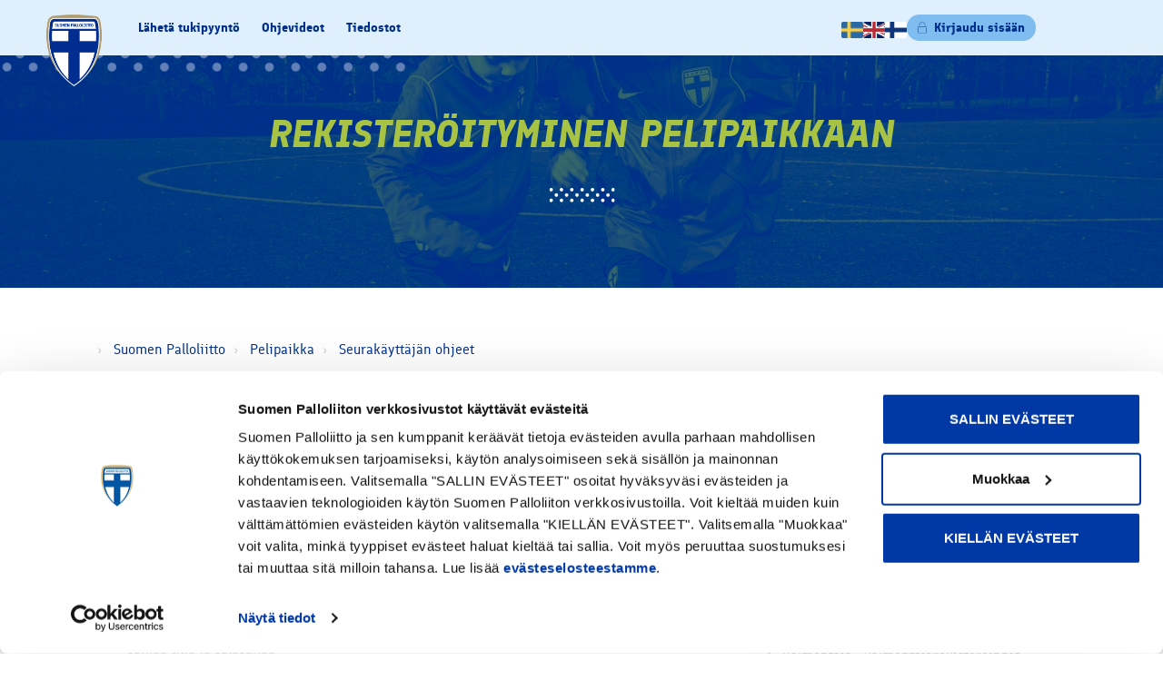

--- FILE ---
content_type: text/html; charset=utf-8
request_url: https://tuki.palloliitto.fi/fi/support/solutions/articles/103000036851-rekister%C3%B6ityminen-pelipaikkaan
body_size: 35050
content:
<!DOCTYPE html>
<html lang="fi" data-date-format="non_us" dir="ltr">

<head>

  <meta name="csrf-param" content="authenticity_token" />
<meta name="csrf-token" content="y53laqRVm8TPsZaTb+I07PuGH6Ctjr9ktOsTsP+c+e+Weey6u16S+Ycx4G045/Jd4hEIiYT2pB90rhi0WXubAA==" />

  <link rel='shortcut icon' href='https://s3.eu-central-1.amazonaws.com/euc-cdn.freshdesk.com/data/helpdesk/attachments/production/103216221551/fav_icon/sBjFX6Ye_ibUWlHui4GKYgV7iz5vCSDJPg.png' />

  <!-- Title for the page -->
<title> Rekisteröityminen Pelipaikkaan : Suomen Palloliitto </title>

<!-- Meta information -->

      <meta charset="utf-8" />
      <meta http-equiv="X-UA-Compatible" content="IE=edge,chrome=1" />
      <meta name="description" content= "" />
      <meta name="author" content= "Kim Hiekkanen" />
       <meta property="og:title" content="Rekisteröityminen Pelipaikkaan" />  <meta property="og:url" content="https://tuki.palloliitto.fi/fi/support/solutions/articles/103000036851-rekister%C3%B6ityminen-pelipaikkaan" />  <meta property="og:description" content=" Rekisteröityminen Pelipaikkaan  Katso ohjevideo tai lue pikaohjeet alta.  Pelipaikan kirjautumissivu on https://fin.ma.services  (Jos kirjauduit puhelimella, käännä puhelin vaakatasoon saadaksesi näkyville lisää kuvakkeita.)      Jos olet jo aika..." />  <meta property="og:image" content="https://s3.eu-central-1.amazonaws.com/euc-cdn.freshdesk.com/data/helpdesk/attachments/production/103216221511/logo/_FbDG3f5W6JzV6OdVNW2oeYUbCBCDA1SRg.png?X-Amz-Algorithm=AWS4-HMAC-SHA256&amp;amp;X-Amz-Credential=AKIAS6FNSMY2XLZULJPI%2F20260120%2Feu-central-1%2Fs3%2Faws4_request&amp;amp;X-Amz-Date=20260120T060653Z&amp;amp;X-Amz-Expires=604800&amp;amp;X-Amz-SignedHeaders=host&amp;amp;X-Amz-Signature=775fdc91487517e6ff2a42cfa9e38ce7fff98b247f3da7fce84fa1c9fcfdc86d" />  <meta property="og:site_name" content="Suomen Palloliitto" />  <meta property="og:type" content="article" />  <meta property="article:author" content="Kim Hiekkanen" />  <meta name="twitter:title" content="Rekisteröityminen Pelipaikkaan" />  <meta name="twitter:url" content="https://tuki.palloliitto.fi/fi/support/solutions/articles/103000036851-rekister%C3%B6ityminen-pelipaikkaan" />  <meta name="twitter:description" content=" Rekisteröityminen Pelipaikkaan  Katso ohjevideo tai lue pikaohjeet alta.  Pelipaikan kirjautumissivu on https://fin.ma.services  (Jos kirjauduit puhelimella, käännä puhelin vaakatasoon saadaksesi näkyville lisää kuvakkeita.)      Jos olet jo aika..." />  <meta name="twitter:image" content="https://s3.eu-central-1.amazonaws.com/euc-cdn.freshdesk.com/data/helpdesk/attachments/production/103216221511/logo/_FbDG3f5W6JzV6OdVNW2oeYUbCBCDA1SRg.png?X-Amz-Algorithm=AWS4-HMAC-SHA256&amp;amp;X-Amz-Credential=AKIAS6FNSMY2XLZULJPI%2F20260120%2Feu-central-1%2Fs3%2Faws4_request&amp;amp;X-Amz-Date=20260120T060653Z&amp;amp;X-Amz-Expires=604800&amp;amp;X-Amz-SignedHeaders=host&amp;amp;X-Amz-Signature=775fdc91487517e6ff2a42cfa9e38ce7fff98b247f3da7fce84fa1c9fcfdc86d" />  <meta name="twitter:card" content="summary" />  <meta name="keywords" content="FD_V2_771893 Import" />  <link rel="canonical" href="https://tuki.palloliitto.fi/fi/support/solutions/articles/103000036851-rekister%C3%B6ityminen-pelipaikkaan" />  <link rel='alternate' hreflang="fi" href="https://tuki.palloliitto.fi/fi/support/solutions/articles/103000036851-rekister%C3%B6ityminen-pelipaikkaan"/>  <link rel='alternate' hreflang="sv-SE" href="https://tuki.palloliitto.fi/sv-SE/support/solutions/articles/103000036851-registrering-av-anv%C3%A4ndare"/> 

<!-- Responsive setting -->
<link rel="apple-touch-icon" href="https://s3.eu-central-1.amazonaws.com/euc-cdn.freshdesk.com/data/helpdesk/attachments/production/103216221551/fav_icon/sBjFX6Ye_ibUWlHui4GKYgV7iz5vCSDJPg.png" />
        <link rel="apple-touch-icon" sizes="72x72" href="https://s3.eu-central-1.amazonaws.com/euc-cdn.freshdesk.com/data/helpdesk/attachments/production/103216221551/fav_icon/sBjFX6Ye_ibUWlHui4GKYgV7iz5vCSDJPg.png" />
        <link rel="apple-touch-icon" sizes="114x114" href="https://s3.eu-central-1.amazonaws.com/euc-cdn.freshdesk.com/data/helpdesk/attachments/production/103216221551/fav_icon/sBjFX6Ye_ibUWlHui4GKYgV7iz5vCSDJPg.png" />
        <link rel="apple-touch-icon" sizes="144x144" href="https://s3.eu-central-1.amazonaws.com/euc-cdn.freshdesk.com/data/helpdesk/attachments/production/103216221551/fav_icon/sBjFX6Ye_ibUWlHui4GKYgV7iz5vCSDJPg.png" />
        <meta name="viewport" content="width=device-width, initial-scale=1.0, maximum-scale=5.0, user-scalable=yes" /> 

<!-- Google Tag Manager -->
<script>(function(w,d,s,l,i){w[l]=w[l]||[];w[l].push({'gtm.start':
new Date().getTime(),event:'gtm.js'});var f=d.getElementsByTagName(s)[0],
j=d.createElement(s),dl=l!='dataLayer'?'&l='+l:'';j.async=true;j.src=
'https://www.googletagmanager.com/gtm.js?id='+i+dl;f.parentNode.insertBefore(j,f);
})(window,document,'script','dataLayer','GTM-T4K5LLG2');</script>
<!-- End Google Tag Manager -->


<script
  src="https://code.jquery.com/jquery-3.6.1.min.js"
  integrity="sha256-o88AwQnZB+VDvE9tvIXrMQaPlFFSUTR+nldQm1LuPXQ="
  crossorigin="anonymous">
</script>
<meta name="viewport" content="width=device-width, initial-scale=1.0" />
<link rel="stylesheet" href="https://fonts.googleapis.com/css?family=Open+Sans:400,400italic,600,600italic,700,700italic,300,300italic"  type="text/css" />
<link rel="stylesheet" href="https://use.fontawesome.com/releases/v6.7.0/css/all.css" />
<link rel="stylesheet" href="//cdn.jsdelivr.net/jquery.magnific-popup/1.0.0/magnific-popup.css" />

<script>
  window.addEventListener('load', () => {
    const ASSETS_URL = 'https://deek8ilcp2d17.cloudfront.net/palloliitto/new_portal_may_2022';

    const searchInput = document.querySelector('#support-search-input');
    const categoryHeroUnit = document.querySelector('.hero-unit--category-page');
    const folderHeroUnit = document.querySelector('.hero-unit--folder-page');
    const articleHeroUnit = document.querySelector('.hero-unit--article-page');
    const ticketHeroUnit = document.querySelector('.hero-unit--ticket-page');
    const relatedArticlesHeader = document.querySelector('.list-lead');
    const articleBody = document.querySelector('.article__body');
    const formActions = document.querySelector('.form-actions');
    const languagesDefault = document.querySelector('.languages-selector');

    const searchIcon = document.querySelector('.js-topbar-search');
    const mobileSearchBar = document.querySelector('.js-topbar__search-custom');

    const useCaseList = document.querySelector('.js-use-case-articles');
    const useCaseButton = document.querySelector('.js-use-case-button');

    const polkadotLayout = `<img src="${ASSETS_URL}/polkadot_green.svg" alt="divider"
           class="hero-unit__polkadot">`;

    function addHeadersPolkadot(headerArr) {
      headerArr.forEach((header) => {
        header.insertAdjacentHTML('beforeend', polkadotLayout);
      })
    }
    function hideItems(items) {
      items.forEach((item) => {
        if (item) item.classList.add('is-hidden');
      });
    }
    function showItems(items) {
      items.forEach((item) => {
        if (item) item.classList.remove('is-hidden');
      });
    }

    //Multibrand placeholder & related articles title
    if (window.location.href.indexOf('/en/') > -1) {
      if (searchInput) {
        searchInput.setAttribute('placeholder', 'Enter your search criteria here');
      }
    }
    if (window.location.href.indexOf('/fi/') > -1) {
      if (searchInput) {
        searchInput.setAttribute('placeholder', 'Syötä hakuehtosi tähän');
      }
      if (relatedArticlesHeader) {
        relatedArticlesHeader.textContent = 'Aiheeseen liittyvät artikkelit';
      }
    }
    //END Multibrand placeholder & related articles title

    //Show hero on category page
    if (window.location.href.indexOf('/solutions/') > -1 && categoryHeroUnit) {
      hideItems([articleHeroUnit, folderHeroUnit, ticketHeroUnit])
      showItems([categoryHeroUnit]);
    }
    //END Show hero on category page

    //Show hero on folder page
    if (window.location.href.indexOf('/solutions/folders/') > -1 && categoryHeroUnit) {
      hideItems([categoryHeroUnit, articleHeroUnit, ticketHeroUnit]);
      showItems([folderHeroUnit]);
    }
    //END Show hero on folder page

    //Show hero on submit a ticket page
    if (window.location.href.indexOf('/support/tickets/new') > -1 && categoryHeroUnit) {
      hideItems([categoryHeroUnit, articleHeroUnit, folderHeroUnit]);
      showItems([ticketHeroUnit]);

      if (formActions) {
        formActions.querySelector('.btn-primary').classList.add('btn-primary--cta', 'btn-primary--submit');
        formActions.querySelector('a').classList.add('btn-primary--cta', 'btn-primary--cancel');
      }
    }
    //END Show hero on submit a ticket page

    //Show hero on article page
    if (window.location.href.indexOf('/solutions/articles/') > -1 && categoryHeroUnit) {
      hideItems([categoryHeroUnit, folderHeroUnit, ticketHeroUnit]);
      showItems([articleHeroUnit]);

      //Add polkador below the article headings
      if (relatedArticlesHeader) {
        relatedArticlesHeader.insertAdjacentHTML('afterend', polkadotLayout);
      }
      if (articleBody) {
        const headersH1 = articleBody.querySelectorAll('h1');
        const headersH2 = articleBody.querySelectorAll('h2');
        const headersH3 = articleBody.querySelectorAll('h3');
        const headersH4 = articleBody.querySelectorAll('h4');
        const headersH5 = articleBody.querySelectorAll('h5');
        const headersH6 = articleBody.querySelectorAll('h6');
        if (headersH1) addHeadersPolkadot(headersH1);
        if (headersH2) addHeadersPolkadot(headersH2);
        if (headersH3) addHeadersPolkadot(headersH3);
        if (headersH4) addHeadersPolkadot(headersH4);
        if (headersH5) addHeadersPolkadot(headersH5);
        if (headersH6) addHeadersPolkadot(headersH6);
      }
      //END Add polkador below the article headings
    }
    //END Show hero on article page

    // Custom languages selectors
    if (languagesDefault.querySelector('.dropdown-menu')) {
      const languagesDefaultList = languagesDefault.querySelector('.dropdown-menu');
      const languages = Array.from(languagesDefaultList.querySelectorAll('a'));
      const languagesCustomList = Array.from(document.querySelectorAll('.languages-list'));

      //Fi and Sv flags names are messed up, so nm or refactor icons links
      function getFlag(language) {
        if (language.href.indexOf('/fi/') > -1) {
          return `${ASSETS_URL}/sw-flag.svg`;
        } else if (language.href.indexOf('/sv-SE/') > -1) {
          return `${ASSETS_URL}/fi-flag.svg`;
        }
        else return `${ASSETS_URL}/uk-flag.svg`;
      }

      languages.forEach((lang) => {
        languagesCustomList.forEach((item) => {
          item.insertAdjacentHTML('afterbegin', `<li class="languages-list__item">
            <a href="${lang.href}">
              <img src="${getFlag(lang)}" alt="${lang.textContent}">
            </a></li>`);
        })
      });
    }
    // END of Custom languages selectors

    // Mobile search button logic
    if (searchIcon && mobileSearchBar) {
      searchIcon.addEventListener('click', () => {
        mobileSearchBar.classList.toggle('is-hidden');
      })
    }
    // END Mobile search button logic

    // Use Case block logic
    if (useCaseList) {
      const articlesLimit = 8;
      const defaultArticles = Array.from(useCaseList.querySelectorAll('.js-articles-item'));
      const showArticles = defaultArticles.slice(0, articlesLimit);

      showArticles.forEach((article) => {
        useCaseList.appendChild(article);
        article.classList.remove('is-hidden');
      });

      if (defaultArticles.length >= (articlesLimit - 1) && useCaseButton) {
        useCaseButton.classList.remove('is-hidden');
      }
    }
    // END Use Case block logic

    //Sidenav on specific articles
    const foldersForSidenav = ['35000229251', '35000229251'];
    if (window.location.href.indexOf('/articles/') >-1) {
      const sidenav = document.querySelector('.sidenav__wrapper');
      const related = document.querySelector('.related-articles__wrapper');
      const prevNext = document.querySelector('.prevnext');
      const currentFolderID = document.querySelector('.js-folder-id').textContent;
      foldersForSidenav.forEach((folder) => {
        if (currentFolderID === folder) {
          if (sidenav) {
            sidenav.classList.remove('is-hidden');
          }
          if (related) {
            related.classList.add('is-hidden');
          }
          if (prevNext) {
            prevNext.classList.remove('is-hidden');
          }
        }
      });
    }
    //END Sidenav on specific articles

    //PrevNext buttons translations
    if (window.location.href.indexOf('/articles/') > -1) {
      const prevButton = document.querySelector('.prevnext__link--prev');
      const nextButton = document.querySelector('.prevnext__link--next');

      // Suomen texts
      if (window.location.href.indexOf('/fi/support/') > -1) {
        if (prevButton) {
          prevButton.textContent = 'Edellinen';
        }
        if (nextButton) {
          nextButton.textContent = "Seuraava";
        }
      }

      //Swedish texts
      if (window.location.href.indexOf('/sv-SE/support/') > -1) {
        if (prevButton) {
          prevButton.textContent = 'Tidigare';
        }
        if (nextButton) {
          nextButton.textContent = "Nästa";
        }
      }
    }
    //END PrevNext buttons translations
    
    // My tickets logic
    if (window.location.href.indexOf('/support/tickets') > -1) {
      const ticketContainer = document.querySelector('#ticket-filter-container');
      if (ticketContainer) {
        ticketContainer.querySelector('.fw-sidebar').classList.remove('position-absolute');
        ticketContainer.querySelector('.fw-sidebar').classList.remove('pb-0');
      }
    }
  });
</script>
<script
src='//eu.fw-cdn.com/12755134/745763.js'
chat='true'>
</script>


  <link rel="icon" href="https://s3.eu-central-1.amazonaws.com/euc-cdn.freshdesk.com/data/helpdesk/attachments/production/103216221551/fav_icon/sBjFX6Ye_ibUWlHui4GKYgV7iz5vCSDJPg.png" />

  <link rel="stylesheet" href="/assets/cdn/portal/styles/theme.css?FD003" nonce="w+HAFeyIx/AUTBAgY6mYHA=="/>

  <style type="text/css" nonce="w+HAFeyIx/AUTBAgY6mYHA=="> /* theme */ .portal--light {
              --fw-body-bg: #F5F7F9;
              --fw-header-bg: #F5F7F9;
              --fw-header-text-color: #12344D;
              --fw-helpcenter-bg: #12344D;
              --fw-helpcenter-text-color: #FFFFFF;
              --fw-footer-bg: #12344D;
              --fw-footer-text-color: #FFFFFF;
              --fw-tab-active-color: #12344D;
              --fw-tab-active-text-color: #FFFFFF;
              --fw-tab-hover-color: #FFFFFF;
              --fw-tab-hover-text-color: #12344D;
              --fw-btn-background: #FFFFFF;
              --fw-btn-text-color: #12344D;
              --fw-btn-primary-background: #12344D;
              --fw-btn-primary-text-color: #FFFFFF;
              --fw-baseFont: Source Sans Pro;
              --fw-textColor: #264966;
              --fw-headingsFont: Source Sans Pro;
              --fw-linkColor: #2C5CC5;
              --fw-linkColorHover: #021519;
              --fw-inputFocusRingColor: #EBEFF3;
              --fw-formInputFocusColor: #EBEFF3;
              --fw-card-bg: #FFFFFF;
              --fw-card-fg: #264966;
              --fw-card-border-color: #EBEFF3;
              --fw-nonResponsive: #F5F7F9;
              --bs-body-font-family: Source Sans Pro;
    } </style>

    <style type="text/css" nonce="w+HAFeyIx/AUTBAgY6mYHA==">
      @charset "UTF-8";

*, *:before, *:after {
  box-sizing: border-box;
}
.prevnext__link p {
  word-break: auto-phrase;
}

html {
  -webkit-tap-highlight-color: rgba(0, 0, 0, 0);
}

body {
  font-family: "finlandica", sans-serif;
  font-size: 16px;
  line-height: 1.5;
  color: #4e5565;
  background-color: #fff;
  background-image: none !important;
  text-rendering: optimizeLegibility;
  -webkit-font-smoothing: antialiased;
}

input,
button,
select,
textarea {
  font-family: inherit;
  font-size: inherit;
  line-height: inherit;
}

a,
.pull-right a {
  color: #00308C;
  text-decoration: none !important;
}

a:hover,
a:focus,
.pull-right a:hover,
.pull-right a:focus {
  color: #001640;
  text-decoration: none;
}

h1,
h2,
h3,
h4,
h5,
h6,
.h1,
.h2,
.h3,
.h4,
.h5,
.h6,
.heading {
  font-family: "finlandica", sans-serif;
  font-weight: 400;
  line-height: 1.2;
  color: inherit;
}

h1,
h2,
h3,
h4,
h5,
h6,
.h1,
.h2,
.h3,
.h4,
.h5,
.h6,
p,
ul,
ol {
  margin-bottom: 24px;
}

h1,
.h1 {
  font-size: 40px;
}

h2,
.h2 {
  font-size: 28px;
}

h3,
.h3 {
  font-size: 24px;
}

h4,
.h4 {
  font-size: 20px;
}

h5,
.h5 {
  font-size: 18px;
}

h6,
.h6 {
  font-size: 16px;
}

strong,
b {
  font-weight: 700;
}

.small {
  font-size: 80%;
  font-weight: normal;
  line-height: 1;
}

li {
  line-height: 1.5;
}

dl {
  margin-top: 0;
  margin-bottom: 24px;
}

dt,
dd {
  line-height: 1.5;
  margin-bottom: 12px;
}

dt {
  font-weight: bold;
}

dd {
  margin-left: 0;
}

.dl-horizontal:before, .dl-horizontal:after {
  display: table;

  content: "";

}
.dl-horizontal:after {
  clear: both;
}
.dl-horizontal dt {
  overflow: hidden;
  text-overflow: ellipsis;
  white-space: nowrap;
  text-align: left;
}
@media (min-width: 768px) {
  .dl-horizontal dt {
    width: 30%;
    float: left;
    clear: both;
    padding-right: 16px;
  }
}
.dl-horizontal dd {
  margin-left: 0;
}
@media (min-width: 768px) {
  .dl-horizontal dd {
    width: 70%;
    float: right;
  }
}

blockquote {
  font-style: italic;
  font-family: Georgia, "Times New Roman", Times, serif;
  background-color: #f7f7f9;
  padding: 12px 24px;
  margin: 0 0 24px;
  border-left: 5px solid #eceeef;
}
blockquote.is-colored {
  border-left: 5px solid #00308C;
}
blockquote p:last-child,
blockquote ul:last-child,
blockquote ol:last-child {
  margin-bottom: 0;
}

.sr-only {
  position: absolute;
  width: 1px;
  height: 1px;
  margin: -1px;
  padding: 0;
  overflow: hidden;
  clip: rect(0, 0, 0, 0);
  border: 0;
}

[hidden],
.hidden,
.is-hidden {
  display: none !important;
}

ul.unstyled,
ol.unstyled,
.list-unstyled {
  list-style: none;
  padding-left: 0;
  margin-left: 0;
  margin-top: 0;
}

.survey-widget-wrapper {
  background: transparent !important;
}

hr.content-divider {
  border-color: #eceeef;
}

@media (max-width: 991px) {
  .bt-mobile-menu-open {
    overflow: hidden;
  }
}

img[aria-hidden=true] {
  display: none;
}

.layout {
  min-height: 100%;
  display: -ms-grid;
  display: grid;
  -ms-grid-rows: auto 1fr auto;
  grid-template-rows: auto 1fr auto;
  -ms-grid-columns: 100%;
  grid-template-columns: 100%;
}

.layout > *:nth-child(1) {
  -ms-grid-row: 1;
  -ms-grid-column: 1;
}

.layout > *:nth-child(2) {
  -ms-grid-row: 2;
  -ms-grid-column: 1;
}

.layout > *:nth-child(3) {
  -ms-grid-row: 3;
  -ms-grid-column: 1;
}

.btn,
button.btn.btn-primary,
input[type=submit].btn.btn-primary,
input[type=submit],
input[type=reset],
input[type=button],
a.btn.btn-primary,
button.btn-primary,
.banner-nav a[href*="/login"],
.redactor_btns_box .btn.btn-primary,
button.btn.btn-small,
input[type=submit].btn.btn-small,
.article-vote .vote-up,
.article-vote .vote-down,
#vote-feedback-form-link,
#ticket-export-button,
#ticket-filter-container .dropdown-toggle {
  border-radius: 4px;
  border-width: 2px;
  border-style: solid;
  letter-spacing: 0;
  font-size: 12px;
  font-family: "finlandica", sans-serif;
  font-weight: 700 !important;
  transition: all 0.3s ease;
  text-shadow: none;
  padding: 6px 12px;
  text-transform: uppercase;
  background-color: transparent;
}
.btn, .btn:hover, .btn:focus, .btn:active,
button.btn.btn-primary,
button.btn.btn-primary:hover,
button.btn.btn-primary:focus,
button.btn.btn-primary:active,
input[type=submit].btn.btn-primary,
input[type=submit].btn.btn-primary:hover,
input[type=submit].btn.btn-primary:focus,
input[type=submit].btn.btn-primary:active,
input[type=submit],
input[type=submit]:hover,
input[type=submit]:focus,
input[type=submit]:active,
input[type=reset],
input[type=reset]:hover,
input[type=reset]:focus,
input[type=reset]:active,
input[type=button],
input[type=button]:hover,
input[type=button]:focus,
input[type=button]:active,
a.btn.btn-primary,
a.btn.btn-primary:hover,
a.btn.btn-primary:focus,
a.btn.btn-primary:active,
button.btn-primary,
button.btn-primary:hover,
button.btn-primary:focus,
button.btn-primary:active,
.banner-nav a[href*="/login"],
.banner-nav a[href*="/login"]:hover,
.banner-nav a[href*="/login"]:focus,
.banner-nav a[href*="/login"]:active,
.redactor_btns_box .btn.btn-primary,
.redactor_btns_box .btn.btn-primary:hover,
.redactor_btns_box .btn.btn-primary:focus,
.redactor_btns_box .btn.btn-primary:active,
button.btn.btn-small,
button.btn.btn-small:hover,
button.btn.btn-small:focus,
button.btn.btn-small:active,
input[type=submit].btn.btn-small,
input[type=submit].btn.btn-small:hover,
input[type=submit].btn.btn-small:focus,
input[type=submit].btn.btn-small:active,
.article-vote .vote-up,
.article-vote .vote-up:hover,
.article-vote .vote-up:focus,
.article-vote .vote-up:active,
.article-vote .vote-down,
.article-vote .vote-down:hover,
.article-vote .vote-down:focus,
.article-vote .vote-down:active,
#vote-feedback-form-link,
#vote-feedback-form-link:hover,
#vote-feedback-form-link:focus,
#vote-feedback-form-link:active,
#ticket-export-button,
#ticket-export-button:hover,
#ticket-export-button:focus,
#ticket-export-button:active,
#ticket-filter-container .dropdown-toggle,
#ticket-filter-container .dropdown-toggle:hover,
#ticket-filter-container .dropdown-toggle:focus,
#ticket-filter-container .dropdown-toggle:active {
  color: #00308C;
  border-color: #00308C;
  background-color: transparent;
  background-image: none !important;
  box-shadow: none !important;
}

.btn-primary, .btn-primary:hover, .btn-primary:active, .btn-primary:focus,
button.btn.btn-primary,
button.btn.btn-primary:hover,
button.btn.btn-primary:active,
button.btn.btn-primary:focus,
input[type=submit].btn.btn-primary,
input[type=submit].btn.btn-primary:hover,
input[type=submit].btn.btn-primary:active,
input[type=submit].btn.btn-primary:focus,
input[type=submit],
input[type=submit]:hover,
input[type=submit]:active,
input[type=submit]:focus,
input[type=button].btn-primary,
input[type=button].btn-primary:hover,
input[type=button].btn-primary:active,
input[type=button].btn-primary:focus,
a.btn.btn-primary,
a.btn.btn-primary:hover,
a.btn.btn-primary:active,
a.btn.btn-primary:focus,
button.btn-primary,
button.btn-primary:hover,
button.btn-primary:active,
button.btn-primary:focus,
.banner-nav a[href*="/login"],
.banner-nav a[href*="/login"]:hover,
.banner-nav a[href*="/login"]:active,
.banner-nav a[href*="/login"]:focus,
.redactor_btns_box .btn.btn-primary,
.redactor_btns_box .btn.btn-primary:hover,
.redactor_btns_box .btn.btn-primary:active,
.redactor_btns_box .btn.btn-primary:focus,
input[type=submit].btn.btn-small,
input[type=submit].btn.btn-small:hover,
input[type=submit].btn.btn-small:active,
input[type=submit].btn.btn-small:focus,
.hc-search-button .btn.btn-primary,
.hc-search-button .btn.btn-primary:hover,
.hc-search-button .btn.btn-primary:active,
.hc-search-button .btn.btn-primary:focus {
  border-color: #00308C;
  background-color: #00308C;
  color: #fff;
}

.btn.disabled,
.btn[disabled] {
  background-color: #e8e8e8 !important;
  border-color: #e8e8e8 !important;
  text-shadow: none !important;
}

.hc-search-button .btn.btn-primary {
  padding: 6px 12px;
}

.btn-group > .btn {
  margin-left: -2px;
}

.dropdown-toggle.btn,
.dropdown-toggle.btn b {
  color: #00308C !important;
  font-size: 12px !important;
  font-weight: 600 !important;
}

.article-vote .vote-up:before,
.article-vote .vote-down:before {
  height: auto;
  width: auto;
  background: none;
  font-size: 14px;
  color: #00308C;
}

.article-vote .vote-up:before {
  content: "\f164";
}

.article-vote .vote-down:before {
  content: "\f165";
}

.article-vote .vote-up:before,
.article-vote .vote-down:before,
.hc-search-input:before {
  display: inline-block;
  font-family: "Font Awesome 5 Free";
  font-style: normal;
  font-weight: 900;
  line-height: 1;
  -webkit-font-smoothing: antialiased;
  -moz-osx-font-smoothing: grayscale;
}

.btn-facebook:before,
.btn-twitter:before,
.btn-google:before {
  display: inline-block;
  font-family: "Font Awesome 5 Brands";
  font-style: normal;
  font-weight: normal;
  line-height: 1;
  -webkit-font-smoothing: antialiased;
  -moz-osx-font-smoothing: grayscale;
  position: relative;
  top: -1px;
  margin: 0 4px 0 0;
  width: auto;
  height: auto;
  background: none;
  vertical-align: middle;
  font-size: 14px;
}

.btn-facebook,
.btn-facebook:hover,
.btn-facebook:focus,
.btn-facebook:active {
  color: #fff;
  background-color: #3b5998;
  border-color: #3b5998;
}

.btn-facebook:before {
  content: "\f39e";
}

.btn-twitter,
.btn-twitter:hover,
.btn-twitter:focus,
.btn-twitter:active {
  color: #fff;
  background-color: #1da1f2;
  border-color: #1da1f2;
}

.btn-twitter:before {
  content: "\f099";
}

.btn-google,
.btn-google:hover,
.btn-google:focus,
.btn-google:active {
  color: #fff;
  background-color: #ea4335;
  border-color: #ea4335;
}

.btn-google:before {
  content: "\f1a0";
}

.btn [class^=icon-]:before {
  color: #00308C;
}

.btn-primary--cta {
  padding: 12px 90px !important;
  margin-bottom: 100px;
  color: white !important;
  font-size: 18px !important;
  background-color: #00308C !important;
  border-color: #00308C !important;
  border-radius: 100px !important;
  text-transform: none !important;
  transition: all 0.1s ease-in-out 0.1s;
}
@media screen and (max-width: 991px) {
  .btn-primary--cta {
    margin-bottom: 200px;
    font-size: 16px !important;
  }
}
.btn-primary--cta:hover {
  transform: scale(1.05);
}

.btn-primary--submit {
  padding: 12px 40px !important;
  margin-bottom: 0 !important;
}

.btn-primary--cancel {
  padding: 12px 40px !important;
  margin-bottom: 0 !important;
  background-color: white !important;
  color: #00308C !important;
}

textarea,
input[type=text],
input[type=password],
input[type=datetime],
input[type=datetime-local],
input[type=date],
input[type=month],
input[type=time],
input[type=week],
input[type=number],
input[type=email],
input[type=url],
input[type=search],
input[type=tel],
input[type=color],
.uneditable-input {
  padding: 6px 12px;
  color: #55595c;
  background-image: none;
  box-shadow: none;
}

textarea,
input[type=text],
input[type=password],
input[type=datetime],
input[type=datetime-local],
input[type=date],
input[type=month],
input[type=time],
input[type=week],
input[type=number],
input[type=email],
input[type=url],
input[type=search],
input[type=tel],
input[type=color],
.uneditable-input,
.redactor_box,
.hc-search-input input[type=text] {
  border-color: #eceeef;
  border-width: 2px;
  border-radius: 4px;
}

.hc-search-input input.special {
  border-style: solid;
}

label {
  font-weight: 900;
}

.form-actions {
  padding-top: 24px;
  border-color: #eceeef;
  border-width: 2px;
}

@media (max-width: 767px) {
  .form-portal .control-label {
    float: none;
    width: auto;
    padding-top: 0;
    margin-bottom: 6px;
  }

  .form-portal .controls {
    margin-left: 0;
  }

  .form-portal .form-actions {
    padding-left: 0;
  }
}
.control-group.error-group > label,
.control-group.error-group .help-block,
.control-group.error-group .help-inline,
.control-group.error-group .error {
  font-size: 14px;
}

.redactor_editor,
.redactor_editor:focus {
  font-family: "finlandica", sans-serif !important;
  font-size: 16px !important;
}

#errorExplanation ul,
.errorExplanation ul {
  margin-top: 0;
}

.date_time_box {
  width: 180px !important;
  height: 38px !important;
  border-color: #eceeef !important;
  border-width: 2px;
  box-shadow: none !important;
}

.catalog-request .date_time_box {
  padding-top: 5px;
}

.container {
  padding-right: 16px;
  padding-left: 16px;
}
@media (min-width: 768px) {
  .container {
    padding-right: 32px;
    padding-left: 32px;
  }
}

.bt-container-inner {
  max-width: 1200px;
  margin: 0 auto;
}

.row {
  margin-left: -16px;
  margin-right: -16px;
}

.column {
  float: left;
  width: 100%;
  position: relative;
  min-height: 1px;
  padding-left: 16px;
  padding-right: 16px;
}

@media screen and (min-width: 992px) {
  .column--latest-articles {
    padding-left: 8px !important;
    padding-right: 8px !important;
  }
}

.column--xs-1 {
  width: 8.3333333333%;
}

.column--xs-2 {
  width: 16.6666666667%;
}

.column--xs-3 {
  width: 25%;
}

.column--xs-4 {
  width: 33.3333333333%;
}

.column--xs-5 {
  width: 41.6666666667%;
}

.column--xs-6 {
  width: 50%;
}

.column--xs-7 {
  width: 58.3333333333%;
}

.column--xs-8 {
  width: 66.6666666667%;
}

.column--xs-9 {
  width: 75%;
}

.column--xs-10 {
  width: 83.3333333333%;
}

.column--xs-11 {
  width: 91.6666666667%;
}

.column--xs-12 {
  width: 100%;
}

.column--xs-offset-0 {
  margin-left: 0%;
}

.column--xs-offset-1 {
  margin-left: 8.3333333333%;
}

.column--xs-offset-2 {
  margin-left: 16.6666666667%;
}

.column--xs-offset-3 {
  margin-left: 25%;
}

.column--xs-offset-4 {
  margin-left: 33.3333333333%;
}

.column--xs-offset-5 {
  margin-left: 41.6666666667%;
}

.column--xs-offset-6 {
  margin-left: 50%;
}

.column--xs-offset-7 {
  margin-left: 58.3333333333%;
}

.column--xs-offset-8 {
  margin-left: 66.6666666667%;
}

.column--xs-offset-9 {
  margin-left: 75%;
}

.column--xs-offset-10 {
  margin-left: 83.3333333333%;
}

.column--xs-offset-11 {
  margin-left: 91.6666666667%;
}

.column--xs-offset-12 {
  margin-left: 100%;
}

@media (min-width: 768px) {
  .column--sm-1 {
    width: 8.3333333333%;
  }

  .column--sm-2 {
    width: 16.6666666667%;
  }

  .column--sm-3 {
    width: 25%;
  }

  .column--sm-4 {
    width: 33.3333333333%;
  }

  .column--sm-5 {
    width: 41.6666666667%;
  }

  .column--sm-6 {
    width: 50%;
  }

  .column--sm-7 {
    width: 58.3333333333%;
  }

  .column--sm-8 {
    width: 66.6666666667%;
  }

  .column--sm-9 {
    width: 75%;
  }

  .column--sm-10 {
    width: 83.3333333333%;
  }

  .column--sm-11 {
    width: 91.6666666667%;
  }

  .column--sm-12 {
    width: 100%;
  }

  .column--sm-offset-0 {
    margin-left: 0%;
  }

  .column--sm-offset-1 {
    margin-left: 8.3333333333%;
  }

  .column--sm-offset-2 {
    margin-left: 16.6666666667%;
  }

  .column--sm-offset-3 {
    margin-left: 25%;
  }

  .column--sm-offset-4 {
    margin-left: 33.3333333333%;
  }

  .column--sm-offset-5 {
    margin-left: 41.6666666667%;
  }

  .column--sm-offset-6 {
    margin-left: 50%;
  }

  .column--sm-offset-7 {
    margin-left: 58.3333333333%;
  }

  .column--sm-offset-8 {
    margin-left: 66.6666666667%;
  }

  .column--sm-offset-9 {
    margin-left: 75%;
  }

  .column--sm-offset-10 {
    margin-left: 83.3333333333%;
  }

  .column--sm-offset-11 {
    margin-left: 91.6666666667%;
  }

  .column--sm-offset-12 {
    margin-left: 100%;
  }
}
@media (min-width: 992px) {
  .column--md-1 {
    width: 8.3333333333%;
  }

  .column--md-2 {
    width: 16.6666666667%;
  }

  .column--md-3 {
    width: 25%;
  }

  .column--md-4 {
    width: 33.3333333333%;
  }

  .column--md-5 {
    width: 41.6666666667%;
  }

  .column--md-6 {
    width: 50%;
  }

  .column--md-7 {
    width: 58.3333333333%;
  }

  .column--md-8 {
    width: 66.6666666667%;
  }

  .column--md-9 {
    width: 75%;
  }

  .column--md-10 {
    width: 83.3333333333%;
  }

  .column--md-11 {
    width: 91.6666666667%;
  }

  .column--md-12 {
    width: 100%;
  }

  .column--md-offset-0 {
    margin-left: 0%;
  }

  .column--md-offset-1 {
    margin-left: 8.3333333333%;
  }

  .column--md-offset-2 {
    margin-left: 16.6666666667%;
  }

  .column--md-offset-3 {
    margin-left: 25%;
  }

  .column--md-offset-4 {
    margin-left: 33.3333333333%;
  }

  .column--md-offset-5 {
    margin-left: 41.6666666667%;
  }

  .column--md-offset-6 {
    margin-left: 50%;
  }

  .column--md-offset-7 {
    margin-left: 58.3333333333%;
  }

  .column--md-offset-8 {
    margin-left: 66.6666666667%;
  }

  .column--md-offset-9 {
    margin-left: 75%;
  }

  .column--md-offset-10 {
    margin-left: 83.3333333333%;
  }

  .column--md-offset-11 {
    margin-left: 91.6666666667%;
  }

  .column--md-offset-12 {
    margin-left: 100%;
  }
}
@media (min-width: 1200px) {
  .column--lg-1 {
    width: 8.3333333333%;
  }

  .column--lg-2 {
    width: 16.6666666667%;
  }

  .column--lg-3 {
    width: 25%;
  }

  .column--lg-4 {
    width: 33.3333333333%;
  }

  .column--lg-5 {
    width: 41.6666666667%;
  }

  .column--lg-6 {
    width: 50%;
  }

  .column--lg-7 {
    width: 58.3333333333%;
  }

  .column--lg-8 {
    width: 66.6666666667%;
  }

  .column--lg-9 {
    width: 75%;
  }

  .column--lg-10 {
    width: 83.3333333333%;
  }

  .column--lg-11 {
    width: 91.6666666667%;
  }

  .column--lg-12 {
    width: 100%;
  }

  .column--lg-offset-0 {
    margin-left: 0%;
  }

  .column--lg-offset-1 {
    margin-left: 8.3333333333%;
  }

  .column--lg-offset-2 {
    margin-left: 16.6666666667%;
  }

  .column--lg-offset-3 {
    margin-left: 25%;
  }

  .column--lg-offset-4 {
    margin-left: 33.3333333333%;
  }

  .column--lg-offset-5 {
    margin-left: 41.6666666667%;
  }

  .column--lg-offset-6 {
    margin-left: 50%;
  }

  .column--lg-offset-7 {
    margin-left: 58.3333333333%;
  }

  .column--lg-offset-8 {
    margin-left: 66.6666666667%;
  }

  .column--lg-offset-9 {
    margin-left: 75%;
  }

  .column--lg-offset-10 {
    margin-left: 83.3333333333%;
  }

  .column--lg-offset-11 {
    margin-left: 91.6666666667%;
  }

  .column--lg-offset-12 {
    margin-left: 100%;
  }
}
.bt-topbar {
  position: relative;
  margin-bottom: 24px;
  width: 100%;
  border-width: 0 0 0 0;
  border-style: solid;
  border-color: #eceeef;
  background-color: #DFEFFB;
  color: #fff;
  font-size: 14px;
  padding-top: 16px;
  padding-bottom: 16px;
}
@media (min-width: 768px) {
  .bt-topbar {
    margin-bottom: 48px;
  }
}

.bt-topbar__inner {
  margin: 0 auto;
  width: 100%;
  max-width: 1000px;
  display: flex;
  justify-content: space-between;
  align-items: center;
  flex-wrap: wrap;
}
@media screen and (max-width: 991px) {
  .bt-topbar__inner {
    justify-content: flex-end;
  }
}
@media screen and (min-width: 992px) and (max-width: 1250px) {
  .bt-topbar__inner {
    max-width: 800px;
  }
}

.bt-topbar__link {
  color: #fff;
}
.bt-topbar__link:hover, .bt-topbar__link:active, .bt-topbar__link:focus {
  color: white;
}

.bt-topbar__controls {
  display: flex;
  align-items: center;
  justify-content: flex-end;
  flex-direction: column;
}
@media (min-width: 992px) {
  .bt-topbar__controls {
    flex-direction: row;
  }
}

@media (min-width: 992px) {
  .bt-topbar__controls > b {
    margin-left: 8px;
  }
}

.btn-topbar {
  border: none !important;
  text-transform: none !important;
  color: #00308C;
  font-size: 14px;
  transition: transform 0.1s ease-in-out 0.1s;
}
.btn-topbar:hover {
  color: #00308C;
  transform: translate(0, -3px);
}

@media (max-width: 991px) {
  .btn-topbar,
  .bt-topbar__controls > b,
  .bt-topbar__controls > b > a {
    width: 100%;
  }
}

.bt-topbar__menu {
  display: block !important;
}
@media (max-width: 991px) {
  .bt-topbar__menu {
    position: fixed;
    width: 100%;
    left: 0;
    top: 0;
    bottom: 0;
    background-color: #DFEFFB;
    z-index: 100;
    width: 70%;
    max-width: 300px;
    padding: 24px;
    box-shadow: 0 2px 20px 0 rgba(0, 0, 0, 0.22);
  }
}

.bt-topbar__menu.is-active {
  display: block !important;
}

@media (max-width: 991px) {
  .btn-topbar {
    margin-bottom: 16px;
  }
}

.bt-topbar__help-center-name {
  margin-right: auto;
}

.bt-topbar__burger {
  padding: 0;
  background: transparent;
  border: 0;
  outline: 0;
}

.bt-topbar__burger svg {
  transition: all 0.3s ease;
}

.bt-topbar__burger svg path {
  fill: #fff;
}

.bt-topbar__burger.is-active svg {
  transform: rotateZ(90deg);
}

.bt-topbar__logo {
  position: absolute;
  bottom: -44px;
  z-index: 2;
}
.bt-topbar__logo img {
  display: block;
  max-height: 100px;
}
@media screen and (max-width: 767px) {
  .bt-topbar__logo img {
    max-height: 50px;
  }
}
@media screen and (max-width: 767px) {
  .bt-topbar__logo {
    top: 10%;
    bottom: 0;
  }
}

.btn-topbar__text {
  margin: 0;
  padding: 0;
  color: #00308C;
}

.btn-topbar__img {
  width: 10px;
  margin-right: 8px;
}

.btn-topbar--colored {
  display: flex;
  background-color: #7FBDF0;
  border-radius: 20px;
  transition: transform 0.1s ease-in-out 0.1s;
}
.btn-topbar--colored:hover {
  background-color: #7FBDF0;
  transform: scale(1.05);
}

@media screen and (min-width: 992px) {
  .btn-topbar--colored-mobile {
    display: none;
  }
}

@media screen and (max-width: 991px) {
  .btn-topbar--colored-desktop {
    display: none;
  }
}

@media (max-width: 767px) {
  .visible-xs {
    display: flex !important;
  }
  .visible-xs img {
    transition: transform 0.1s ease;
  }
  .visible-xs.is-active img {
    transform: rotate(90deg);
  }
}
.topbar-mobile-button__desc {
  margin: 0;
  font-size: 14px;
  color: #00308C;
}

.btn-topbar--icon {
  text-align: center;
  margin-right: 14px;
}

.meta {
  font-size: 14px;
  color: #979797;
}

.meta__item {
  display: inline-block;
  margin-right: 6px;
}

.meta__item + .meta__item:before {
  margin-right: 6px;
  font-size: 10px;
  content: "•";
}

.breadcrumbs {
  padding: 8px 0 0 0;
  margin-left: 0;
  margin-top: 0;
  margin-bottom: 24px;
  list-style: none;
}
.breadcrumbs > li {
  display: inline-block;
}
.breadcrumbs > li + li:before {
  content: "› ";
  padding: 0 5px;
  color: #ccc;
}

.breadcrumbs--search-results {
  margin-bottom: 12px;
  font-size: 14px;
  padding: 0;
}

.breadcrumb a {
  color: #00308C;
}

.breadcrumb a:last-child {
  font-size: inherit;
}

.hero-bg {
  position: absolute;
  top: -10%;
  left: 0;
  z-index: 1;
  background-repeat: no-repeat;
  background-position: 50% 40%;
  background-size: cover;
  width: 100%;
  height: 150%;
}

.hero-unit {
  position: relative;
  transform: translate3d(0, 0, 0);
  margin-top: -24px;
  margin-bottom: 48px;
  padding: 5% 16px 10%;
  overflow: hidden;
}
.hero-unit:after {
  position: absolute;
  top: 0;
  left: 0;
  opacity: 0.6;
  z-index: 1;
  background-color: #00308C;
  width: 100%;
  height: 100%;
  content: "";
}
@media (min-width: 768px) {
  .hero-unit {
    margin-top: -48px;
    padding-bottom: 5%;
  }
}

.hero-unit--category-page {
  margin-bottom: 20px !important;
}

.hero-unit__title {
  margin-bottom: 20px;
  color: #fff;
  text-align: center;
  font-weight: 700;
  font-size: 42px;
  line-height: 1.1;
  text-transform: uppercase;
  font-style: italic;
}
@media (min-width: 992px) {
  .hero-unit__title {
    margin-bottom: 36px;
  }
}

.hero-unit__title--category {
  color: #A8C243 !important;
}

.hero-unit__title--accent {
  color: #FBDC70;
}

.hero-unit__polkadot {
  margin-bottom: 30px;
}

.banner-language-selector {
  float: none !important;
  margin-top: 0;
}

.banner-language-selector .language-options {
  list-style: none;
  margin: 0 0 0 8px;
  padding: 0;
}
@media (max-width: 767px) {
  .banner-language-selector .language-options .dropdown-toggle {
    display: block;
    text-align: center;
    padding-right: 12px !important;
  }
}

.banner-language-selector .language-options .dropdown-toggle {
  margin-bottom: 0;
}

.banner-language-selector .language-options .dropdown .caret {
  margin-left: 4px;
  margin-right: 0;
}

.welcome {
  display: none !important;
}

.user-pic-thumb, .user-pic-normal {
  margin-left: 0;
  margin-right: 0;
}

.hc-search-input {
  width: 100%;
}

.hc-search-input:before {
  position: absolute;
  top: 32%;
  left: 13px;
  transform: translateY(-50%);
  color: #4e5565;
  content: "\f002";
  font-size: 20px;
  margin: 0;
}

.hc-search-input input[type=text] {
  padding-left: 42px !important;
  transition: all 0.3s ease;
  height: 50px;
}

.hc-search-button {
  float: right;
  width: 50%;
}
.hc-search-button button {
  background-color: transparent !important;
  text-transform: none !important;
  border: 2px solid white !important;
  border-radius: 100px !important;
  font-size: 18px !important;
}

.hc-search-button .btn {
  height: 50px;
}

.search-box {
  position: relative;
  z-index: 2;
}

.search-box--hero-unit .hc-search-input:before {
  font-size: 20px;
}

.search-box--hero-unit {
  margin: 0 auto;
  max-width: 720px;
  text-align: center;
}

@media (min-width: 768px) {
  .search-box--hero-unit .hc-search-input {
    width: 82%;
  }
}

.search-box--hero-unit .hc-search-input input[type=text] {
  border-radius: 4px;
  background-color: rgba(255, 255, 255, 0.9);
  border-color: #fff;
}

.search-box--hero-unit .hc-search-input input[type=text]:focus {
  background-color: #fff;
}

.search-box--hero-unit .hc-search-button .btn {
  height: 50px;
}
.search-box--hero-unit .hc-search-button .btn .mobile-icon-search {
  display: none;
}
.search-box--hero-unit .hc-search-button .btn .hide-in-mobile {
  display: block;
}

.search-box--small {
  margin-bottom: 48px;
}

@media (min-width: 768px) {
  .search-box--hero-unit .hc-search-button {
    display: block;
    width: 16%;
  }
}
@media (min-width: 992px) {
  .search-box--hero-unit .hc-search-button .btn,
  .search-box--hero-unit .hc-search-input input[type=text] {
    height: 60px;
  }

  .search-box--hero-unit .hc-search-input input[type=text] {
    font-size: 16px;
  }
}
.hc-search-form {
  display: flex;
  flex-direction: column;
  text-align: center;
  align-items: center;
}

#support-search-input {
  margin-bottom: 32px;
  border-radius: 100px;
}

.match {
  background-color: transparent;
}

.search-results-page {
  margin-bottom: 48px;
}

.search-result {
  margin-bottom: 24px;
  border-bottom: 2px solid #eceeef;
}

.search-result__title {
  margin-bottom: 12px;
  font-weight: 700;
}

.search-result__description {
  margin-bottom: 12px;
  font-size: 14px;
}
.search-result__description .match {
  padding: 0 3px;
  border-radius: 3px;
  background-color: #fff3ca;
  font-weight: 700;
  font-style: normal;
}

.search-result__meta {
  margin-bottom: 12px;
}

.search-results-filters {
  margin-bottom: 24px;
}
.search-results-filters .nav-filter {
  margin-top: 0;
  margin-bottom: 0;
}
.search-results-filters .nav-pills > li > a {
  padding: 12px 16px;
  border-radius: 4px;
  margin-left: 0;
}
.search-results-filters .nav-pills > .active > a,
.search-results-filters .nav-pills > .active > a:hover {
  box-shadow: none;
  background-color: #00308C;
  color: #fff;
}
@media (min-width: 768px) {
  .search-results-filters .nav-pills > li {
    float: none;
    margin-bottom: 12px;
  }
}

.search-results-column--centered {
  float: none;
  margin-left: auto;
  margin-right: auto;
}

.comments-list {
  padding-left: 0;
  list-style: none;
  margin-left: 0;
  margin-top: 0;
  margin-bottom: 0;
}

.comment {
  margin-bottom: 24px;
  border-bottom: 2px solid #eceeef;
  padding-bottom: 24px;
}

.comment__header {
  position: relative;
  margin-bottom: 24px;
}

.comment__voting hr {
  display: none;
}

.comment-form {
  position: relative;
  display: flex;
  margin-top: 24px;
  margin-bottom: 24px;
}

.comment-form__avatar {
  flex-shrink: 0;
  margin-right: 12px;
}
@media (max-width: 767px) {
  .comment-form__avatar {
    display: none;
  }
}

.comment-form__body {
  flex-grow: 1;
  margin-bottom: 24px;
}

.article {
  position: relative;
}

.article__title {
  font-size: 24px;
  font-weight: 300;
}
@media (min-width: 768px) {
  .article__title {
    font-size: 28px;
  }
}
@media (min-width: 992px) {
  .article__title {
    font-size: 40px;
  }
}

.article-meta {
  display: table;
  margin-bottom: 24px;
  width: 100%;
}

.article-meta__col {
  display: table-cell;
  vertical-align: top;
}

.article__body {
  margin-bottom: 24px;
}
.article__body ul,
.article__body ol {
  margin-left: 20px;
}
.article__body ul,
.article__body ol {
  margin-top: 6px;
  margin-bottom: 12px;
}
.article__body li {
  margin-bottom: 12px;
}
.article__body ul {
  list-style-type: disc;
}
.article__body ul ul {
  list-style-type: circle;
}
.article__body ol {
  list-style-type: decimal;
}
.article__body h1,
.article__body h2,
.article__body h3,
.article__body h4,
.article__body h5,
.article__body h6,
.article__body p {
  margin-bottom: 0;
}

.article__attachments {
  margin-bottom: 24px;
}

@media (max-width: 767px) {
  .article-sidebar {
    padding-top: 24px;
    border-top: 2px solid #eceeef;
  }
}

.vote-down-container:before {
  display: none;
}

.fr-dib:not(.fr-fil) {
  display:  block;
  margin-right:  auto;
  margin-left:  auto;
}

.knowledge-base-title {
  font-size: 28px;
}
@media (min-width: 992px) {
  .knowledge-base-title {
    margin-bottom: 48px;
  }
}

@media (min-width: 768px) {
  .category-page {
    margin-bottom: 48px;
  }
}

.category-description:empty {
  display: none;
}

.category-tree-item__title {
  padding-bottom: 12px;
  border-bottom: 2px solid #eceeef;
}

.category-tree-item__folders {
  margin-bottom: 24px;
}

.category-tree-item__title-link {
  color: inherit;
}

.category-list {
  display: flex;
  flex-wrap: wrap;
  margin-bottom: 24px;
  padding-left: 0;
  list-style: none;
}

.category-list-item {
  position: relative;
  margin-bottom: 24px;
}
@media screen and (max-width: 991px) {
  .category-list-item {
    width: 50% !important;
    word-break: break-word;
  }
}
@media (min-width: 768px) {
  .category-list-item {
    display: table;
  }
}

.category-list-item__link {
  display: flex;
  align-items: center;
  padding: 14px 0;
  border-radius: 4px;
  background-color: transparent;
  color: #2C2A29;
  text-align: center;
  font-weight: 700;
  transition: all 0.3s ease;
}
@media (min-width: 768px) {
  .category-list-item__link {
    vertical-align: middle;
  }
}
.category-list-item__link:active, .category-list-item__link:focus, .category-list-item__link:hover {
  transform: scale(1.01);
}
.category-list-item__link:active img, .category-list-item__link:focus img, .category-list-item__link:hover img {
  transform: scale(1.01);
}

.category-list-item__title {
  margin-bottom: 0;
  font-weight: 700;
  font-size: 16px !important;
}
@media screen and (max-width: 991px) {
  .category-list-item__title {
    font-size: 12px !important;
    text-align: start;
  }
}

.category-list-item__img {
  margin-right: 8px;
}
@media screen and (min-width: 992px) {
  .category-list-item__img {
    margin-right: 12px;
  }
}

.category-description__title {
  margin-top: 50px;
}
@media screen and (min-width: 992px) {
  .category-description__title {
    margin-top: 80px;
  }
}

.page-description {
  max-width: 800px;
  padding: 0 16px;
  margin: 0 auto 40px;
  text-align: start;
}

.btn-primary--category {
  margin-bottom: 0 !important;
  font-size: 18px !important;
}
@media screen and (max-width: 991px) {
  .btn-primary--category {
    font-size: 16px !important;
  }
}

.folder-tree__wrapper {
  display: flex;
  flex-direction: column;
}

.folder-page {
  margin-bottom: 48px;
}

.folder {
  padding: 40px 16px;
  margin-bottom: 24px;
  text-align: center;
}
@media screen and (max-width: 991px) {
  .folder {
    padding-top: 24px 16px;
  }
}
@media (min-width: 768px) {
  .folder:nth-child(2n+1) {
    clear: left;
  }
}
@media (min-width: 992px) {
  .folder:nth-child(2n+1) {
    clear: none;
  }
  .folder:nth-child(3n+1) {
    clear: left;
  }
}
.folder:nth-child(odd) {
  background-color: #F3F4F6;
}

.folder__title {
  font-weight: 300;
}

.folder__title-link {
  color: inherit;
}

.articles {
  max-width: 1040px;
  display: flex;
  flex-wrap: wrap;
  justify-content: flex-start;
  gap: 16px;
  list-style: none;
  padding-left: 0;
  margin: 0 auto 40px !important;
}

.articles__item {
  width: 25%;
  max-width: 248px;
  min-height: 80px;
  display: flex;
  margin-bottom: 8px;
}
@media screen and (max-width: 991px) {
  .articles__item {
    width: 100%;
    min-height: 64px;
  }
}

.articles__link {
  display: flex;
  width: 100%;
  height: 100%;
  align-items: center;
  background-color: white;
  border-radius: 8px;
  box-shadow: 0 10px 20px rgba(0, 40, 88, 0.12);
  transition: all 0.1s ease;
}
.articles__link:hover {
  transform: scale(1.05);
}

.articles__title {
  max-width: 180px;
  margin-bottom: 0;
  margin-left: 8px;
  color: #2C2A29;
  font-size: 14px;
  font-weight: 700;
  text-align: start;
}
@media screen and (max-width: 991px) {
  .articles__title {
    font-size: 12px;
  }
}

.article-list li {
  margin-left: 20px !important;
}

.article-list li {
  padding-left: 0;
  list-style: disc !important;
  margin-bottom: 10px !important;
}

.article-list li:before {
  display: none !important;
}

.article-list li .ellipsis a {
  font-size: 16px !important;
  color: #00308C;
  border-bottom: 1px solid #00308C;
  padding-bottom: 1px;
}
.article-list li .ellipsis a:hover {
  opacity: 0.8;
}

.articles__item-icon {
  min-width: 40px;
  max-width: 40px;
}
@media screen and (max-width: 991px) {
  .articles__item-icon {
    min-width: 30px;
    max-width: 40px;
  }
}

.articles__item-icon-wrapper {
  height: 100%;
  min-width: 56px;
  justify-content: center;
  align-items: center;
  display: flex;
  background: #A8C243;
  border-top-left-radius: 8px;
  border-bottom-left-radius: 8px;
}

.js-use-case-articles {
  justify-content: center !important;
}

.js-articles-item:nth-child(2n) a div {
  background-color: #47A0E9;
}
.js-articles-item:nth-child(3n) a div {
  background-color: #FBDC70;
}
.js-articles-item:nth-child(4n) a div {
  background-color: #EF95DD;
}

#article-author {
  display: none;
}

.vote-feedback {
  margin-left: 0;
}

#vote-feedback-container,
.article-vote {
  margin-bottom: 0;
  margin-bottom: 24px;
  position: relative;
  padding: 24px;
  border: 2px solid #eceeef;
  border-radius: 4px;
}

.vote-down-container:before {
  display: none;
}

.related-articles__wrapper {
  background-color: #F3F4F6;
}
@media screen and (min-width: 992px) {
  .related-articles__wrapper {
    height: max-content;
  }
}

.related-articles h3 {
  margin-bottom: 12px;
}
@media (min-width: 768px) {
  .related-articles h3 {
    margin-top: 12px;
  }
}
.related-articles ul {
  margin-top: 0;
  margin-left: 0;
  padding-left: 0;
  list-style: none;
}
.related-articles ul > li {
  margin-bottom: 8px;
}
.related-articles ul > li a {
  color: #4e5565;
  border-bottom: 1px solid #eceeef;
  padding-bottom: 1px;
}

.list-lead {
  margin: 35px 0 16px !important;
  color: #2C2A29 !important;
  font-size: 28px !important;
  font-weight: 700 !important;
}
@media screen and (max-width: 991px) {
  .list-lead {
    font-size: 21px !important;
  }
}

.article__body h1,
.article__body h2,
.article__body h3,
.article__body h4,
.article__body h5,
.article__body h6 {
  margin-bottom: 2%;
  font-weight: 700;
  display: flex;
  flex-direction: column;
}

.article__body p {
  margin-bottom: 2%;
}

.article__body h1 img,
.article__body h2 img,
.article__body h3 img,
.article__body h4 img,
.article__body h5 img,
.article__body h6 img {
  margin: 14px 0 !important;
  max-width: 70px !important;
}

#ticket-sub-toolbar .dropdown .caret {
  margin-right: 0;
}

#ticket-toolbar {
  display: flex;
  flex-wrap: wrap;
}

#new-layout #ticket-toolbar .btn {
  padding: 6px 12px !important;
}

#ticket-sort {
  margin-right: 0;
}

#ticket-sub-toolbar .dropdown .caret {
  margin-top: 9px !important;
}

.ticket-toolbar {
  margin-top: 0;
  margin-bottom: 16px;
}

.ticket-toolbar--custom {
  max-width: 1100px;
  display: flex;
  flex-direction: row-reverse;
  justify-content: space-between;
}

.ticket-toolbar a {
  font-weight: 600;
}

#ticket-filters {
  margin-bottom: 16px;
  margin-right: 16px;
}

#ticket-sub-toolbar {
  margin-bottom: 16px;
}

#ticket-export-button {
  display: inline-block !important;
}

#ticket-list .lead {
  margin-bottom: 24px;
}

.c-row.c-ticket-row .status-source {
  margin-right: 16px;
}

#ticket-filter-container .dropdown-toggle.help-text {
  font-size: 12px !important;
}
#ticket-filter-container #ticket-sort a b {
  font-size: 12px;
  font-weight: 700;
  color: #00308C;
}

.bt-ticket-alert {
  margin-bottom: 24px;
}

.ticket-page__actions {
  margin-bottom: 24px;
}

.new-ticket-page {
  margin-bottom: 48px;
}

.new-ticket-title {
  font-size: 24px;
}
@media (min-width: 768px) {
  .new-ticket-title {
    font-size: 28px;
  }
}
@media (min-width: 992px) {
  .new-ticket-title {
    font-size: 40px;
  }
}

.new-ticket-form {
  max-width: 1000px;
  margin: 0 auto 24px;
}

.max-search-content {
  max-height: 72px;
}

.new-ticket__wrapper {
  max-width: 1000px;
  margin: 0 auto;
}

.form-portal .controls {
  margin-left: 0 !important;
}

.form-portal .form-actions {
  padding-left: 0 !important;
}

.alert {
  margin: 0;
  border-top: none;
}

#notice {
  width: 100%;
  margin-top: 0;
  border-width: 0 0 1px;
  border-radius: 0;
}

@media (min-width: 768px) {
  .signup-page {
    margin-bottom: 48px;
  }
}

.signup-page__title {
  font-size: 24px;
}
@media (min-width: 768px) {
  .signup-page__title {
    font-size: 28px;
  }
}

#signup-container {
  border: 0;
}

.signup-wrapper ul.unstyled li {
  padding: 0;
}

#new-layout #signup-container {
  margin: 0;
  padding: 0;
}

#new-layout #login-container {
  margin: 0;
  padding: 0;
}

#profile-edit .main {
  border-width: 2px;
  border-color: #eceeef;
}

#profile-edit form[action*=change_password] div.error,
#profile-edit .profile-edit-form .controls div.error {
  color: #b94a48;
  padding-top: 0;
  margin-bottom: 12px;
  font-size: 14px;
}

#profile-edit form[action*=change_password] fieldset input #profile-edit .profile-edit-form .controls input,
#profile-edit .profile-edit-form .controls select {
  margin-bottom: 6px;
}

#profile-edit .avatar-span .info-data {
  padding-top: 6px;
}

#profile-edit .main,
#profile-edit .sidebar {
  border: 0 !important;
  padding-left: 16px;
  padding-right: 16px;
  box-shadow: none !important;
  min-height: 1px !important;
}

@media (max-width: 767px) {
  #profile-edit .span3.avatar-span,
  #profile-edit .span9.omega {
    float: none;
    width: 100%;
  }
}
#profile-edit .btm-border {
  border-color: #eceeef;
}

#profile-edit .main .form-portal .form-actions {
  border-width: 2px;
  border-color: #eceeef;
}

.approval_delegation_user,
.password_cont {
  border-color: #eceeef;
}

.password_cont h3,
.approval_delegation_user h4 {
  color: #00308C !important;
}

.custom-blocks {
  display: flex;
  justify-content: center;
  flex-wrap: wrap;
}
@media (max-width: 767px) {
  .custom-blocks {
    margin-bottom: 24px;
  }
}
@media (min-width: 480px) {
  .custom-blocks {
    display: flex;
    justify-content: center;
  }
}

.custom-block {
  display: flex;
  float: none;
  margin-bottom: 24px;
}
@media (min-width: 768px) {
  .custom-block {
    margin-bottom: 24px;
  }
}

.custom-block__link {
  display: flex;
  flex-wrap: wrap;
  width: 100%;
  align-items: center;
  color: #4e5565;
}
.custom-block__link:active .custom-block__icon path,
.custom-block__link:active .custom-block__icon circle, .custom-block__link:focus .custom-block__icon path,
.custom-block__link:focus .custom-block__icon circle, .custom-block__link:hover .custom-block__icon path,
.custom-block__link:hover .custom-block__icon circle {
  stroke: #00308C;
}
@media (min-width: 768px) {
  .custom-block__link {
    flex-direction: column;
    justify-content: center;
  }
}

.custom-block__icon {
  flex-shrink: 0;
}

.custom-block__icon img,
.custom-block__icon svg {
  width: 40px;
  height: 40px;
}
@media (min-width: 768px) {
  .custom-block__icon img,
  .custom-block__icon svg {
    margin-bottom: 24px;
    width: 64px;
    height: 64px;
  }
}

.custom-block__icon svg circle,
.custom-block__icon svg path {
  transition: all 0.3s ease;
  stroke: #00308C;
}

.custom-block__title {
  font-size: 16px;
  font-weight: 700;
  color: #4e5565;
  text-transform: uppercase;
}
@media (max-width: 767px) {
  .custom-block__title {
    padding-left: 12px;
    margin-bottom: 0;
  }
}
@media (min-width: 768px) {
  .custom-block__title {
    text-align: center;
  }
}

.dropdown .caret {
  margin-top: 9px;
  margin-right: 0;
  color: currentColor;
  border-top-color: currentColor;
}

.btn .caret {
  margin-right: 0;
  margin-left: 4px;
  margin-top: 6px;
}

.dropdown-toggle.btn, .dropdown-toggle.btn b {
  font-weight: 700 !important;
}

.footer-submit-ticket {
  margin-bottom: 48px;
  text-align: center;
  background-color: transparent;
  border-radius: 4px;
}

.footer-submit-ticket__title {
  font-size: 32px;
  font-weight: 700;
  margin-bottom: 18px;
  color: #2C2A29;
}
@media screen and (max-width: 991px) {
  .footer-submit-ticket__title {
    font-size: 28px;
    margin-bottom: 14px;
  }
}

.footer-submit-ticket__subtitle {
  font-size: 24px;
  color: #2C2A29;
  margin-bottom: 30px;
}
@media screen and (max-width: 991px) {
  .footer-submit-ticket__subtitle {
    font-size: 14px;
  }
}

.footer-submit-ticket__btn {
  margin-bottom: 40px !important;
}
.footer-submit-ticket__btn:empty {
  display: none;
}
.footer-submit-ticket__btn .btn {
  padding: 9px 18px;
}

.footer-submit-ticket__polkadot {
  margin-bottom: 32px;
}
@media screen and (max-width: 991px) {
  .footer-submit-ticket__polkadot {
    margin-bottom: 16px;
  }
}

.note {
  position: relative;
  margin: 24px 0;
  padding-left: 12px;
  border-left: 4px solid transparent;
  color: #7e879b;
}
.note p:last-child {
  margin-bottom: 0;
}

.note-title {
  margin-bottom: 12px;
  font-weight: 700;
  font-size: 16px;
}

.note-default,
.note--default {
  border-color: #818a91;
}
.note-default .note-title,
.note--default .note-title {
  color: #818a91;
}

.note-info,
.note--info {
  border-color: #5bc0de;
}
.note-info .note-title,
.note--info .note-title {
  color: #5bc0de;
}

.note-warning,
.note--warning {
  border-color: #fad782;
}
.note-warning .note-title,
.note--warning .note-title {
  color: #fad782;
}

.note-success,
.note--success {
  border-color: #00308C;
}
.note-success .note-title,
.note--success .note-title {
  color: #00308C;
}

.note-danger,
.note--danger {
  border-color: #ff5252;
}
.note-danger .note-title,
.note--danger .note-title {
  color: #ff5252;
}

.footer-container {
  padding-top: 72px;
  padding-bottom: 46px;
  border-top: 1px solid transparent;
  background-color: #D0D1DB;
  color: #2C2A29;
  font-size: 14px;
  line-height: 1.1;
}
@media screen and (max-width: 991px) {
  .footer-container {
    padding-top: 45px;
    padding-bottom: 25px;
  }
}

@media (min-width: 768px) {
  .footer-social-links {
    text-align: right;
  }
}

.footer-social-link {
  width: 30px;
  height: 30px;
  color: #ccc;
  vertical-align: middle;
  font-size: 18px;
}
.footer-social-link + .footer-social-link {
  margin-left: 5px;
}
.footer-social-link:active, .footer-social-link:hover, .footer-social-link:focus {
  color: #fff;
}

.footer__header {
  display: block;
  margin-bottom: 12px;
  font-weight: 700;
}

.footer-links-list {
  padding-left: 0;
  list-style: none;
  margin: 0 0 24px;
}

.footer-links-list__item {
  margin-bottom: 12px;
}

.footer-links-list__link {
  color: #ccc;
}
.footer-links-list__link:active, .footer-links-list__link:hover, .footer-links-list__link:focus {
  color: #fff;
}

.footer__copyright {
  display: flex;
  justify-content: space-between;
  align-items: center;
  color: #2C2A29;
  font-size: 14px;
}
.footer__copyright a {
  color: #2C2A29;
}
.footer__copyright p {
  margin-bottom: 0 !important;
}

.copyright {
  background: transparent;
  text-align: left;
  padding: 24px 0 0;
  font-size: 14px;
  color: #2C2A29;
  margin-bottom: 12px;
}

.pagination {
  margin: 0;
  text-align: center;
}
.pagination ul {
  display: inline-block;
  margin: 0 0 12px;
  padding-left: 0;
  width: 100%;
  box-shadow: none;
}
.pagination ul > li {
  display: inline-block;
  margin-right: 6px;
  margin-bottom: 12px;
}
.pagination ul > li > a,
.pagination ul > li > span {
  position: relative;
  display: block;
  padding: 6px 12px;
  border-width: 1px;
  border-color: #f6f6f6;
  border-radius: 4px;
  background-color: #f6f6f6;
  color: #a6a6a7;
  text-decoration: none;
  line-height: 1.5;
}
.pagination ul > li:first-child > a, .pagination ul > li:first-child > span, .pagination ul > li:last-child > a, .pagination ul > li:last-child > span {
  border-radius: 4px;
}
.pagination ul > li > a, .pagination ul > li > a:hover, .pagination ul > li > a:focus,
.pagination ul > li > span,
.pagination ul > li > span:hover,
.pagination ul > li > span:focus,
.pagination ul > .active > a,
.pagination ul > .active > a:hover,
.pagination ul > .active > a:focus {
  z-index: 2;
  border-color: #00308C;
  background-color: #00308C;
  color: #fff;
  cursor: default;
}

.scroll-to-top {
  position: fixed;
  left: 30px;
  bottom: -50px;
  z-index: 3;
  font-size: 32px !important;
  line-height: 45px !important;
  text-align: center;
  border: 2px solid #00308C;
  border-radius: 4px;
  transition: bottom 0.4s cubic-bezier(0.175, 0.885, 0.32, 1.275);
  color: #00308C;
  width: 48px;
  height: 48px;
}
.scroll-to-top:focus, .scroll-to-top:active {
  outline: 0;
}
.scroll-to-top.is-active {
  bottom: 30px;
}
.scroll-to-top:hover {
  color: #001640;
  border-color: #001640;
}
@media (max-width: 767px) {
  .scroll-to-top {
    display: none;
  }
}

@-ms-viewport {
  width: device-width;
}
.visible-xs {
  display: none !important;
}

.visible-sm {
  display: none !important;
}

.visible-md {
  display: none !important;
}

.visible-lg {
  display: none !important;
}

@media (max-width: 767px) {
  .visible-xs {
    display: block !important;
  }
}
@media (min-width: 768px) and (max-width: 991px) {
  .visible-sm {
    display: block !important;
  }
}
@media (min-width: 992px) and (max-width: 1199px) {
  .visible-md {
    display: block !important;
  }
}
@media (min-width: 1200px) {
  .visible-lg {
    display: block !important;
  }
}
@media (max-width: 767px) {
  .hidden-xs {
    display: none !important;
  }
}
@media (min-width: 768px) and (max-width: 991px) {
  .hidden-sm {
    display: none !important;
  }
}
@media (min-width: 992px) and (max-width: 1199px) {
  .hidden-md {
    display: none !important;
  }
}
@media (min-width: 1200px) {
  .hidden-lg {
    display: none !important;
  }
}
.entry-info {
  display: flex;
  font-size: 14px;
}

.entry-info__avatar {
  padding-right: 12px;
  flex-shrink: 0;
}

.entry-info__content {
  flex-grow: 1;
}

.label {
  text-shadow: none;
}

ul.ui-autocomplete {
  padding-bottom: 0;
  overflow: hidden;
  border-radius: 4px;
  box-shadow: 0 1px 10px 0 rgba(0, 0, 0, 0.1);
}

.recent-articles {
  display: flex;
  flex-direction: column;
  float: none;
  margin-bottom: 24px;
}

.recent-articles__title {
  font-weight: 700;
}

.recent-articles__list {
  display: flex;
  flex-wrap: wrap;
  padding-left: 0;
  list-style: none;
}

.recent-articles-item {
  float: none;
}

.popular-posts {
  margin-bottom: 24px;
  border: 2px solid #eceeef;
  border-radius: 4px;
  padding: 24px 16px;
}

.popular-posts__title {
  font-weight: 700;
}

.popular-posts__list {
  display: flex;
  flex-wrap: wrap;
  padding-left: 0;
  list-style: none;
  margin-bottom: 0;
}

.popular-posts-item {
  float: none;
}

.popular-posts-item__forum {
  font-weight: 700;
}

.popular-posts-item__excerpt {
  margin-bottom: 12px;
}

.sidebar {
  background-color: transparent;
}

.sidebar.content {
  margin-bottom: 48px;
}
@media (min-width: 992px) {
  .sidebar.content {
    padding-left: 16px;
    padding-right: 16px;
  }
}

@media (min-width: 992px) {
  fieldset.omega {
    padding-left: 16px;
    padding-right: 16px;
  }
}

.lead,
.lead-small,
.list-lead {
  font-family: "finlandica", sans-serif;
  font-weight: 400;
}

.list-lead.dropdown-toggle {
  line-height: 1.5;
}

.new-csat-submit {
  margin: 0 !important;
}

.freshid_login .agent-login-link {
  border-width: 2px;
  border-color: #eceeef;
  border-bottom-style: solid;
  padding-bottom: 1em;
  margin-bottom: 1em;
}

.freshid_login .agent-login-link,
.freshid_login .agent-login-link a {
  font-family: "finlandica", sans-serif;
}

.bt-auth-page {
  margin-bottom: 96px;
}

.bt-auth-page input.special {
  width: 100%;
}

.bt-auth-page__items {
  display: flex;
  flex-wrap: wrap;
}

.bt-auth-page__item {
  float: none;
}

@media (min-width: 768px) {
  .bt-auth-page__item + .bt-auth-page__item {
    border-left: 2px solid #eceeef;
  }
}

@media (max-width: 767px) {
  .bt-auth-page__signup-wrapper {
    border-top: 2px solid #eceeef;
    padding-top: 24px;
  }
}

.bt-login-alternate {
  padding-bottom: 24px;
}

.bt-login-alternate .btn {
  display: block;
  margin-bottom: 8px;
}

.bt-auth-page #login-form .controls input[type=text],
.bt-auth-page #login-form .controls input[type=password] {
  width: 100% !important;
}

.accordion {
  border: 1px solid #ddd;
  border-radius: 4px;
  padding-top: 0;
  margin-bottom: 24px;
}

.accordion__item-title {
  position: relative;
  font-size: 20px;
  padding: 15px 20px 15px 52px;
  cursor: pointer;
}
.accordion__item-title:not(.accordion__item-title--active) {
  border-bottom: 1px solid #ddd;
}
.accordion__item-title:before {
  content: "";
  position: absolute;
}

.accordion__item-content {
  display: none;
  padding: 20px;
  border-bottom: 1px solid #ddd;
}
.accordion__item-content p:last-child {
  margin-bottom: 0;
}

.accordion__item:last-child .accordion__item-title {
  border-bottom: none;
}

.accordion--default .accordion__item-title:before {
  left: 22px;
  top: 50%;
  width: 8px;
  height: 8px;
  margin-top: -4px;
  border-bottom: 2px solid #00308C;
  border-left: 2px solid #00308C;
  transform: rotate(-45deg);
  transition: transform 0.3s;
}
.accordion--default .accordion__item-title--active {
  background-color: #f0f0f0;
}
.accordion--default .accordion__item-title--active:before {
  transform: rotate(135deg);
  transition: transform 0.3s;
}

.accordion--colored .accordion__item-title {
  transition: background-color 0.3s;
}
.accordion--colored .accordion__item-title:before, .accordion--colored .accordion__item-title:after {
  top: 50%;
}
.accordion--colored .accordion__item-title:before {
  width: 10px;
  height: 2px;
  margin-top: -1px;
  background-color: #818a91;
  left: 20px;
}
.accordion--colored .accordion__item-title:after {
  content: "";
  position: absolute;
  left: 24px;
  width: 2px;
  height: 10px;
  margin-top: -5px;
  background-color: #818a91;
}
.accordion--colored .accordion__item-title--active {
  background-color: #00308C;
  color: #fff;
  transition: background-color 0.3s;
}
.accordion--colored .accordion__item-title--active:before {
  background-color: #fff;
}
.accordion--colored .accordion__item-title--active:after {
  display: none;
}

img.fr-bordered {
  padding: 10px;
  border: 1px solid #ddd;
  border-radius: 4px;
}

.image-with-shadow {
  box-shadow: 0 5px 15px 2px #55595c;
}

.image-with-lightbox {
  cursor: pointer;
}

.image-overlay {
  position: relative;
}
.image-overlay:before {
  content: "";
  position: absolute;
  top: 0;
  right: 0;
  bottom: 0;
  left: 0;
  background-color: rgba(255, 255, 255, 0.3);
}

.image-with-video-icon {
  position: relative;
  display: block;
}
.image-with-video-icon img {
  width: 100%;
}
.image-with-video-icon:before {
  content: "";
  font-size: 0;
  position: absolute;
  width: 0;
  height: 0;
  border-style: solid;
  border-width: 30px 0 30px 60px;
  border-color: transparent transparent transparent #fff;
  top: 50%;
  left: 50%;
  transform: translate(-50%, -50%);
  transition: transform 0.6s ease;
  z-index: 3;
}
.image-with-video-icon:after {
  content: "";
  position: absolute;
  top: 0;
  right: 0;
  bottom: 0;
  left: 0;
  background-color: rgba(0, 0, 0, 0.3);
  z-index: 2;
}
.image-with-video-icon:active:before, .image-with-video-icon:hover:before {
  transform: translate(-50%, -50%) scale(1.1);
}

img.fr-rounded {
  border-radius: 100%;
  background-clip: padding-box;
}

.callout {
  padding: 24px 20px;
  margin-bottom: 24px;
  background-color: #eceeef;
  border-left-width: 5px;
  border-left-style: solid;
}
.callout p:last-child {
  margin-bottom: 0;
}

.callout--transparent {
  background-color: transparent;
  border-width: 1px;
  border-color: #dedede;
  box-shadow: 0 1px 5px 0 rgba(0, 0, 0, 0.14);
}

.callout--success {
  color: #4e5565;
  background-color: #91b7ff;
  border-color: #00308C;
}
.callout--success .callout__title {
  color: #00308C;
}

.callout--info {
  color: #4e5565;
  background-color: #e3f4f9;
  border-color: #5bc0de;
}
.callout--info .callout__title {
  color: #5bc0de;
}

.callout--warning {
  color: #4e5565;
  background-color: #fffbf3;
  border-color: #fad782;
}
.callout--warning .callout__title {
  color: #fad782;
}

.callout--danger {
  color: #4e5565;
  background-color: #fff5f5;
  border-color: #ff5252;
}
.callout--danger .callout__title {
  color: #ff5252;
}

.callout--primary {
  color: #4e5565;
  background-color: #cedfff;
  border-color: #00308C;
}
.callout--primary .callout__title {
  color: #00308C;
}

.callout--dashed {
  border-width: 1px;
  border-style: dashed;
}

.list-colored,
.list-bullet {
  counter-reset: list;
  list-style-type: none !important;
  padding-left: 0 !important;
  margin-left: 0 !important;
}

.list-colored li {
  position: relative;
  padding-left: 42px;
  counter-increment: list;
  margin-bottom: 16px !important;
}
.list-colored li:before {
  position: absolute;
  top: -3px;
  left: 0;
  content: counter(list);
  text-align: center;
  font-size: 14px;
  width: 30px;
  height: 30px;
  background-color: #00308C;
  border-radius: 50%;
  z-index: 1;
  color: #fff;
  line-height: 30px;
}
.list-colored ol {
  counter-reset: list;
  list-style-type: none;
  margin-bottom: 14px;
}

.list-bullet li {
  position: relative;
  padding-left: 30px;
  margin-bottom: 10px;
}
.list-bullet li:before {
  position: absolute;
  left: 0;
  top: -2px;
  font-family: "Font Awesome 5 Free";
  font-size: 20px;
  font-weight: 400;
  font-style: normal;
  content: "\f058";
  color: #00308C;
}
.list-bullet ul {
  list-style: none;
  margin-bottom: 14px;
}

.table,
.article__body table {
  width: 100%;
  max-width: 100%;
  margin-bottom: 24px;
  background-color: transparent;
  border-top: 1px solid #ddd;
}
.table td,
.table th,
.article__body table td,
.article__body table th {
  text-align: left;
  padding: 8px;
  vertical-align: top;
  border: 1px solid #ddd;
  padding: 5px;
}
.table td[class*=col-],
.table th[class*=col-],
.article__body table td[class*=col-],
.article__body table th[class*=col-] {
  position: static;
  float: none;
  display: table-cell;
}
.table thead th,
.article__body table thead th {
  vertical-align: bottom;
}
.table tbody + tbody,
.article__body table tbody + tbody {
  border-top: 1px solid #ddd;
}
.table caption,
.article__body table caption {
  padding-top: 8px;
  padding-bottom: 8px;
  color: #818a91;
  text-align: left;
}
.table col[class*=col-],
.article__body table col[class*=col-] {
  position: static;
  float: none;
  display: table-column;
}
.table > thead > tr > th,
.table > thead > tr > td,
.table > tbody > tr > th,
.table > tbody > tr > td,
.table > tfoot > tr > th,
.table > tfoot > tr > td,
.article__body table > thead > tr > th,
.article__body table > thead > tr > td,
.article__body table > tbody > tr > th,
.article__body table > tbody > tr > td,
.article__body table > tfoot > tr > th,
.article__body table > tfoot > tr > td {
  padding: 8px;
  line-height: 1.5;
  vertical-align: top;
}
.table .table,
.article__body table .table {
  background-color: #fff;
}

.table-color-header th {
  background-color: #00308C;
  color: #fff;
}

.table-hover tbody tr:hover {
  background-color: #eceeef;
  color: inherit;
}

.fr-thick {
  border-width: 2px;
}

.fr-highlighted {
  border: 1px double #ff5252;
}

.fr-alternate-rows tbody tr:nth-child(2n) {
  background: #f5f5f5;
}

.article__body .fr-no-borders,
.fr-no-borders thead th,
.fr-no-borders tbody td {
  border-style: none;
}

.article__body .fr-dashed-borders,
.fr-dashed-borders thead th,
.fr-dashed-borders tbody td {
  border: 1px dashed #ddd;
  border-top: 1px dashed #ddd;
}

.table-hover > tbody > tr:hover {
  background-color: #f5f5f5;
}

.table-responsive {
  min-height: 0.01%;
  overflow-x: auto;
}
@media screen and (max-width: 767px) {
  .table-responsive {
    width: 100%;
    margin-bottom: 18px;
    overflow-y: hidden;
    -ms-overflow-style: -ms-autohiding-scrollbar;
    border: 1px solid #ddd;
  }
  .table-responsive > .table {
    margin-bottom: 0;
  }
  .table-responsive > .table > thead > tr > th,
  .table-responsive > .table > thead > tr > td,
  .table-responsive > .table > tbody > tr > th,
  .table-responsive > .table > tbody > tr > td,
  .table-responsive > .table > tfoot > tr > th,
  .table-responsive > .table > tfoot > tr > td {
    white-space: nowrap;
  }
}

.tabs {
  margin-bottom: 24px;
}

.tab {
  display: block;
  border: 1px solid #ddd;
  padding: 30px;
  margin-top: -1px;
  border-bottom-left-radius: 4px;
  border-bottom-right-radius: 4px;
}
.tab p:last-child {
  margin-bottom: 0;
}
@media (min-width: 768px) {
  .tab {
    border-top-left-radius: 4px;
    border-top-right-radius: 4px;
  }
}

.tab:nth-child(2) {
  border-top-left-radius: 0;
}

.tabs-link {
  display: block;
  margin: 0;
  cursor: pointer;
  padding: 8px 30px;
  color: #4e5565;
  font-weight: 700;
  border-width: 1px 1px 0;
  border-style: solid;
  border-color: transparent;
}
.tabs-link:hover {
  color: #00308C;
}
@media (max-width: 767px) {
  .tabs-link {
    border-top-color: #ddd;
    border-left-color: #ddd;
    border-right-color: #ddd;
  }
  .tabs-link:first-child {
    border-top-left-radius: 4px;
    border-top-right-radius: 4px;
  }
}
@media (min-width: 768px) {
  .tabs-link {
    display: inline-block;
  }
}

.is-hidden {
  display: none;
}

.tabs-link.is-active {
  border-color: #ddd;
  color: #00308C;
  cursor: pointer;
}
.tabs-link.is-active:hover {
  color: #00308C;
  cursor: default;
}
@media (min-width: 768px) {
  .tabs-link.is-active {
    border-bottom: 1px solid #fff;
    border-top-left-radius: 4px;
    border-top-right-radius: 4px;
  }
}

.tabs--colored-1 .tab {
  background-color: #f7f7f9 !important;
}
.tabs--colored-1 .tabs-link.is-active {
  background-color: #f7f7f9;
  border-bottom-color: #f7f7f9;
}

.tabs--colored-2 .tabs-link:hover {
  color: #00308C;
}
.tabs--colored-2 .tabs-link.is-active {
  background-color: #00308C;
  color: #fff;
  border-color: #00308C;
}
.tabs--colored-2 .tabs-link.is-active:hover {
  color: #fff;
}
.tabs--colored-2 .tab {
  background-color: #f7f7f9 !important;
}

.text-left {
  text-align: left;
}

.text-center {
  text-align: center;
}

.text-right {
  text-align: right;
}

.text-primary {
  color: #fff;
  background-color: #00308C;
}

.text-info {
  background-color: #5bc0de;
}

.text-warning {
  background-color: #fad782;
}

.text-danger {
  color: #fff;
  background-color: #ff5252;
}

.text-success {
  color: #fff;
  background-color: #00308C;
}

.fr-text-gray {
  color: #aaa;
}

.fr-text-uppercase {
  text-transform: uppercase;
}

.fr-text-bordered {
  padding-top: 12px;
  padding-bottom: 12px;
  border-top: 1px solid #eceeef;
  border-bottom: 1px solid #eceeef;
}

.fr-text-spaced {
  letter-spacing: 1px;
}

.embed,
.embed-responsive {
  position: relative;
  display: block;
  height: 0;
  padding: 0;
  padding-bottom: 56.25%;
  margin-bottom: 30px;
  overflow: hidden;
  z-index: 1;
}
.embed img,
.embed-responsive img {
  width: 100%;
}
.embed iframe,
.embed embed,
.embed object,
.embed video,
.embed-responsive iframe,
.embed-responsive embed,
.embed-responsive object,
.embed-responsive video {
  position: absolute;
  top: 0;
  bottom: 0;
  left: 0;
  width: 100%;
  height: 100%;
  border: 0;
}
.embed:focus,
.embed-responsive:focus {
  outline: none !important;
}

.fr-video {
  display: block;
  margin-bottom: 30px;
}

.embed-responsive--16by9 {
  padding-bottom: 56.25%;
}

.embed-responsive--4by3 {
  padding-bottom: 75%;
}

.forum-topics {
  margin-bottom: 24px;
  padding-left: 0;
  margin-left: 0;
  margin-top: 0;
  list-style: none;
}

.forum-topics__item {
  margin-bottom: 12px;
  padding-bottom: 12px;
  border-bottom: 2px solid #eceeef;
}
@media (min-width: 768px) {
  .forum-topics__item {
    display: flex;
    align-items: center;
    justify-content: space-between;
  }
}

.forum-topics__pin {
  color: #4e5565;
}

@media (max-width: 767px) {
  .forum-topics__link {
    display: block;
    margin-bottom: 12px;
  }
}
@media (min-width: 768px) {
  .forum-topics__link {
    width: 60%;
    padding-right: 16px;
  }
}

.forum-topics__labels {
  display: inline-block;
}

@media (min-width: 768px) {
  .forum-topics__author {
    width: 8%;
  }
}

.forum-topics__meta {
  font-size: 12px;
}
@media (min-width: 768px) {
  .forum-topics__meta {
    width: 40%;
    text-align: right;
  }
}

.forum-category-list {
  padding-left: 0;
  list-style: none;
}

.forum-category-list-item {
  position: relative;
  margin-bottom: 24px;
}
@media (min-width: 768px) {
  .forum-category-list-item {
    display: table;
    height: 240px;
  }
}

.forum-category-list-item__title {
  margin-bottom: 12px;
  font-weight: 700;
  font-size: 20px;
}

.forum-category-list-item__link {
  display: block;
  padding: 24px 16px;
  border-radius: 4px;
  background-color: #00308C;
  color: #fff;
  text-align: center;
  font-weight: 700;
  transition: all 0.3s ease;
}
@media (min-width: 768px) {
  .forum-category-list-item__link {
    display: table-cell;
    vertical-align: middle;
  }
}
.forum-category-list-item__link:active, .forum-category-list-item__link:focus, .forum-category-list-item__link:hover {
  background-color: #00308C;
  color: #fff;
  text-decoration: none;
}
.forum-category-list-item__link:active .forum-category-list-item__meta, .forum-category-list-item__link:focus .forum-category-list-item__meta, .forum-category-list-item__link:hover .forum-category-list-item__meta {
  color: #00308C;
}

.forum-category-list-item__meta {
  transition: all 0.3s ease;
}

.discussions-category-list-page__title {
  margin-bottom: 48px;
}

.forum-list {
  padding-left: 0;
  list-style: none;
  margin-top: 0;
  margin-left: 0;
}

.forum-list-item {
  margin-bottom: 48px;
}

.forum-list-item__title {
  border-bottom: 2px solid #4e5565;
  padding-bottom: 12px;
  margin-bottom: 12px;
}

.forum-list-item__link {
  color: inherit;
}

.forum-category-name {
  font-weight: 600;
}

.forum-filters {
  margin-bottom: 12px;
  border-bottom: 2px solid #eceeef;
}
.forum-filters .nav-filter {
  margin-top: 0;
  margin-bottom: 24px;
  padding-left: 0;
}
.forum-filters .nav-pills > .active > a,
.forum-filters .nav-pills > .active > a:hover {
  box-shadow: none;
}
.forum-filters .nav-pills > .active > a:first-of-type,
.forum-filters .nav-pills > .active > a:hover:first-of-type {
  margin-left: 0 !important;
  color: inherit;
}

.popular-topics {
  margin-bottom: 24px;
}

.popular-topics__title {
  font-weight: 700;
  margin-bottom: 6px;
}

.popular-topics__desc {
  margin-bottom: 12px;
  padding-bottom: 12px;
  border-bottom: 2px solid #4e5565;
}

.popular-topic-list {
  padding-left: 0;
  list-style: none;
}

.popular-topic-item {
  float: none;
  margin-bottom: 12px;
}

.popular-topic-item__inner {
  width: 100%;
  padding-bottom: 6px;
  border-bottom: 2px solid #eceeef;
}

.popular-topic-item__title {
  font-size: 14px;
  margin-bottom: 6px;
}

.popular-topic-item__info {
  font-size: 12px;
}

.my-topics {
  margin-bottom: 24px;
}

.my-topics__title {
  font-weight: 700;
  margin-bottom: 6px;
}

.my-topics__desc {
  margin-bottom: 12px;
  padding-bottom: 12px;
  border-bottom: 2px solid #4e5565;
}

.my-topic-list {
  padding-left: 0;
  list-style: none;
}

.my-topic-item {
  float: none;
  margin-bottom: 12px;
}

.my-topic-item__inner {
  width: 100%;
  padding-bottom: 6px;
  border-bottom: 2px solid #eceeef;
}

.my-topic-item__title {
  font-size: 14px;
  margin-bottom: 6px;
}

.my-topic-item__info {
  font-size: 12px;
}

@media (min-width: 768px) {
  .new-topic-page {
    margin-bottom: 48px;
  }
}

.new-topic-title {
  font-size: 24px;
}
@media (min-width: 768px) {
  .new-topic-title {
    font-size: 28px;
  }
}
@media (min-width: 992px) {
  .new-topic-title {
    font-size: 40px;
  }
}

.new-topic-form {
  margin-bottom: 24px;
}

@media (min-width: 768px) {
  .topic-page {
    margin-bottom: 48px;
  }
}

.topic {
  position: relative;
  margin-bottom: 24px;
}

.topic__body {
  padding-bottom: 24px;
  border-bottom: 2px solid #eceeef;
}

.topic .topic-labels {
  margin-bottom: 12px;
}
.topic .topic-labels .label {
  padding: 6px 12px;
  font-size: 11px;
}

.topic__title {
  padding-right: 18px;
  font-size: 24px;
}
@media (min-width: 768px) {
  .topic__title {
    font-size: 28px;
  }
}
@media (min-width: 992px) {
  .topic__title {
    font-size: 40px;
  }
}

.topic__meta {
  margin-bottom: 24px;
}

.topic__text ul,
.topic__text ol {
  margin-left: 20px;
}
.topic__text ul {
  list-style-type: disc;
}
.topic__text ul ul {
  list-style-type: circle;
}
.topic__text ol {
  list-style-type: decimal;
}

.topic-callout {
  padding: 12px 16px;
  background-color: #eceeef;
}
@media (max-width: 767px) {
  .topic-callout {
    margin-top: 24px;
  }
}

.topic-callout__title {
  font-weight: 700;
  font-size: 18px;
}

.topic__voting {
  font-size: 14px;
  padding-top: 24px;
}
.topic__voting hr {
  display: none;
}
@media (max-width: 480px) {
  .topic__voting #topic-voted-information {
    display: block;
    padding-bottom: 12px;
  }
}

.topic__voting #topic-vote-up-button:nth-child(3):before {
  display: none;
  margin-left: 0;
}

.related-topics {
  margin-bottom: 12px;
}

.related-topics .list-lead {
  margin-top: 0;
  margin-bottom: 12px;
}

.related-topics ul {
  list-style: none;
  margin-top: 0;
  margin-left: 0;
  margin-bottom: 12px;
}

.related-topics ul li {
  width: 100%;
  margin-right: 0;
  float: none;
  margin-bottom: 8px;
}

.related-topics .ellipsis a {
  font-size: 16px;
  line-height: 1.5;
}

.discussions-menu {
  display: flex;
  justify-content: space-between;
  align-items: baseline;
  margin-bottom: 24px;
  border-bottom: 2px solid #eceeef;
}

.discussions-menu a {
  display: inline-block;
  margin-bottom: 24px;
  margin-left: 16px;
}

.article__body pre {
  white-space: pre-wrap;
  white-space: -moz-pre-wrap;
}

.fd-callout {
  margin: 0;
  padding: 12px 16px;
  background-color: #fff;
  border: 1px solid #ebedf0;
  border-left: 6px solid;
  border-radius: 4px;
  border-top-left-radius: 8px;
  border-bottom-left-radius: 8px;
}

.fd-callout--note {
  border-left: 6px solid #e86f25;
}

.fd-callout--tip {
  border-left: 6px solid #555c66;
}

.fd-callout--info {
  border-left: 6px solid #333333;
}

.fd-callout--idea {
  border-left: 6px solid #3d8eb9;
}

.fd-callout--warning {
  border-left: 6px solid #00a885;
}

@font-face {
  font-family: "finlandica";
  src: url("https://deek8ilcp2d17.cloudfront.net/palloliitto/new_portal_may_2022/fonts/finlandica-boldWeb.woff2") format("woff2"), url("https://deek8ilcp2d17.cloudfront.net/palloliitto/new_portal_may_2022/fonts/finlandica-boldWeb.woff") format("woff"), url("https://deek8ilcp2d17.cloudfront.net/palloliitto/new_portal_may_2022/fonts/finlandica-boldWeb.ttf") format("truetype");
  font-weight: bold;
  font-style: normal;
}
@font-face {
  font-family: "finlandica";
  src: url("https://deek8ilcp2d17.cloudfront.net/palloliitto/new_portal_may_2022/fonts/finlandica-bolditalicWeb.woff2") format("woff2"), url("https://deek8ilcp2d17.cloudfront.net/palloliitto/new_portal_may_2022/fonts/finlandica-bolditalicWeb.woff") format("woff"), url("https://deek8ilcp2d17.cloudfront.net/palloliitto/new_portal_may_2022/fonts/finlandica-bolditalicWeb.ttf") format("truetype");
  font-weight: bold;
  font-style: italic;
}
@font-face {
  font-family: "finlandica";
  src: url("https://deek8ilcp2d17.cloudfront.net/palloliitto/new_portal_may_2022/fonts/finlandica-italicWeb.woff2") format("woff2"), url("https://deek8ilcp2d17.cloudfront.net/palloliitto/new_portal_may_2022/fonts/finlandica-italicWeb.woff") format("woff"), url("https://deek8ilcp2d17.cloudfront.net/palloliitto/new_portal_may_2022/fonts/finlandica-italicWeb.ttf") format("truetype");
  font-weight: normal;
  font-style: italic;
}
@font-face {
  font-family: "finlandica";
  src: url("https://deek8ilcp2d17.cloudfront.net/palloliitto/new_portal_may_2022/fonts/finlandica-regularWeb.woff2") format("woff2"), url("https://deek8ilcp2d17.cloudfront.net/palloliitto/new_portal_may_2022/fonts/finlandica-regularWeb.woff") format("woff"), url("https://deek8ilcp2d17.cloudfront.net/palloliitto/new_portal_may_2022/fonts/finlandica-regularWeb.ttf") format("truetype");
  font-weight: normal;
  font-style: normal;
}
.latest-articles__wrapper {
  margin: 40px 0 60px;
}

.use-case__wrapper {
  text-align: center;
}

.latest-articles__title-wrapper {
  text-align: center;
}

.latest-articles__title {
  color: #2C2A29;
  font-size: 28px;
  font-weight: 700;
}
@media screen and (min-width: 992px) {
  .latest-articles__title {
    font-size: 32px;
  }
}

.latest-articles__item {
  display: flex;
  margin-bottom: 16px !important;
}
.latest-articles__item:nth-child(2n) a {
  background: #FBDC70;
}
.latest-articles__item:nth-child(3n) a {
  background: #A8C243;
}
.latest-articles__item:nth-child(4n) a {
  background: #EF95DD;
}

.latest-article__link {
  display: flex;
  flex-direction: column;
  padding: 30px 20px;
  background: #7FBDF0;
  border-radius: 16px;
  box-shadow: 0 16px 32px rgba(0, 40, 88, 0.12);
  transition: all 0.1s ease-in-out 0.1s;
}
.latest-article__link:hover {
  transform: scale(1.01);
}

.latest-article__item {
  padding: 35px 20px;
}

.latest-article__title {
  color: #2C2A29;
  font-size: 20px;
  margin-bottom: 8px;
  font-weight: 700;
}
@media screen and (max-width: 991px) {
  .latest-article__title {
    font-size: 16px;
  }
}

.latest-article__img {
  max-width: 40px;
  margin-bottom: 12px;
}
@media screen and (max-width: 991px) {
  .latest-article__img {
    max-width: 30px;
  }
}

.latest-article__img--arrow {
  max-width: 40px;
  -ms-grid-row-align: end;
  align-self: end;
}
@media screen and (max-width: 991px) {
  .latest-article__img--arrow {
    max-width: 20px;
  }
}

.latest-article__desc {
  margin-bottom: 40px;
  font-size: 16px;
  font-weight: 400;
  color: #2C2A29;
}
@media screen and (max-width: 991px) {
  .latest-article__desc {
    font-size: 14px;
  }
}

.languages-list {
  display: flex;
  gap: 12px;
  margin: 0;
  padding: 0;
  list-style: none;
}

.languages__wrapper {
  display: flex;
  align-items: center;
  gap: 12px;
}

.languages-list__item {
  transition: all 0.1s ease;
}
.languages-list__item:hover {
  transform: translate(0, -3px);
}

@media screen and (max-width: 991px) {
  .languages-custom--desktop {
    display: none !important;
  }
}
@media screen and (min-width: 992px) {
  .languages-custom--mobile {
    display: none !important;
  }
}
.js-topbar__search-custom form {
  align-items: end;
}
.js-topbar__search-custom form .hc-search-button {
  display: none !important;
}
.js-topbar__search-custom form .hc-search-input {
  max-width: 300px;
}
.js-topbar__search-custom form .hc-search-input:before {
  top: 55% !important;
}
.js-topbar__search-custom form .hc-search-input input {
  margin-top: 0.5rem !important;
  margin-bottom: 0 !important;
  height: 40px !important;
}

.sidenav {
  padding-right: 30px; }
.sidenav ul,
.sidenav li {
  position: relative;
  list-style: none;
  -webkit-padding-start: 0;
  margin: 0; }
.sidenav a {
  color: #2c2d30;
  display: block;
  position: relative;
  font-weight: 400; }
.sidenav .sidenav-category {
  padding: 12px 0; }
.sidenav .sidenav-category:after {
  content: "\f105";
  pointer-events: none; }
.sidenav .sidenav-category.is-active:after {
  content: "\f107"; }
.sidenav .sidenav-category.is-active .sidenav-category__link {
  margin-bottom: 12px; }
.sidenav .sidenav-category.is-active .sidenav-sections {
  display: block; }
.sidenav .sidenav-category .sidenav-category__link {
  padding: 0 16px 0 0;
  font-weight: 600; }
/*.sidenav .sidenav-sections {*/
/*  display: none; }*/
.sidenav .sidenav-section {
  padding: 12px 0; }
.sidenav .sidenav-section:after {
  content: "\f105";
  pointer-events: none; }
.sidenav .sidenav-section.is-active:after {
  content: "\f107"; }
.sidenav .sidenav-section.is-active .sidenav-section__link {
  margin-bottom: 12px; }
.sidenav .sidenav-section.is-active .sidenav-articles {
  display: block; }
.sidenav .sidenav-section .sidenav-section__link {
  padding: 0 16px 0 16px; }
.sidenav .sidenav-articles {
  display: none; }
.sidenav .sidenav-article {
  padding: 6px 0; }
.sidenav .sidenav-article .sidenav-article__link {
  padding: 0 16px 0 32px;
  color: #2d7ccc; }

.sidenav-category__link,
.sidenav-section__link,
.sidenav-article__link {
  cursor: pointer; }

.sidebar-toggle {
  display: none; }

@media (max-width: 767px) {
  .sidebar-toggle {
    display: inline-block;
    margin-bottom: 24px; } }

.sidebar-overlay {
  position: fixed;
  width: 100%;
  height: 100%;
  top: 0;
  left: 0;
  z-index: 9999;
  display: none; }
.sidebar-overlay.active {
  display: block; }

.sidenav .sidenav-category:after, .sidenav .sidenav-category.is-active:after {
  font-family: 'Font Awesome 5 Free';
  position: absolute;
  top: 14px;
  right: 0;
  color: #333;
  font-weight: 600;
  display: block; }

.sidenav .sidenav-section:after, .sidenav .sidenav-section.is-active:after {
  font-family: 'Font Awesome 5 Free';
  position: absolute;
  top: 14px;
  right: 0;
  color: #333;
  font-weight: 600;
  display: block; }

@media (min-width: 768px) {
  #showhidemenu {
    display: none; } }

@media (max-width: 767px) {
  body.sidenav-open {
    position: fixed; }
  #showhidemenu .tcon-menu__lines {
    background: #107cd5; }
  #showhidemenu .tcon-menu__lines:after, #showhidemenu .tcon-menu__lines:before {
    background: #107cd5; }
  .sidebar-nav {
    margin: 0;
    position: fixed;
    width: 80%;
    height: 100%;
    overflow-y: scroll;
    z-index: 10000;
    padding: 0;
    left: 0;
    top: 0;
    background: #fff;
    transform: translateX(-100%);
    transition: transform .3s; }
  .sidebar-nav.show {
    transform: translateX(0%);
    box-shadow: 10px 2px 32px -2px rgba(0, 0, 0, 0.2); }
  .sidenav {
    margin-top: 51px;
    padding-bottom: 12px; }
  .sidebar-nav .close:before, .sidebar-nav .close:after {
    position: absolute;
    content: '';
    transform-origin: 2.14286px center;
    display: inline-block;
    width: 30px;
    height: 2px;
    background: #333;
    border-radius: 2px;
    transition: 0.3s;
    top: 24px;
    right: 15px;
    transform-origin: 50% 50%; }
  .sidebar-nav .close:before {
    transform: rotate3d(0, 0, 1, 45deg); }
  .sidebar-nav .close:after {
    transform: rotate3d(0, 0, 1, -45deg); }
  .sidenav .sidenav-categories {
    padding-right: 20px;
    padding-left: 20px; } }

.sidebar-overlay {
  position: fixed;
  width: 100%;
  height: 100%;
  top: 0;
  left: 0;
  z-index: 9999;
  display: none; }
.sidebar-overlay.active {
  display: block; }
.latest-article__link {
  width: 100%;
}

.sidenav-article.is-active .sidenav-article__link {
  font-weight: bold;
}

.prevnext {
  display: flex;
  justify-content: space-between;
  gap: 20px;
  margin-top: 20px;
  margin-bottom: 20px;
}

@media (max-width: 768px) {
  .prevnext {
    flex-wrap: wrap;

  }
}

.prevnext__block {
  width: 50%;
  display: -webkit-inline-box;
  display: -ms-inline-flexbox;
  display: inline-flex;
  -webkit-box-orient: horizontal;
  -webkit-box-direction: normal;
  -ms-flex-flow: row nowrap;
  flex-flow: row nowrap;
  -webkit-box-align: center;
  -ms-flex-align: center;
  align-items: flex-start;
  margin-bottom: 20px;
}

.prevnext__block--prev {
  float: left;
}

.prevnext__block--next {
  float: right;
  display: flex;
  justify-content: flex-end;
}

.prevnext__arrow-left {
  margin-right: 12px;
}

.prevnext__arrow-right {
  margin-left: 12px;
}

.prevnext__title {
  padding: 0 12px;
}

@media (max-width: 767px) {
  .prevnext__title {
    display: none;
  }
}

.prevnext__link {

  display: flex;
  align-items: center;
}

.prevnext__link--next, .prevnext__link--prev {
  margin: 0;
}

.hide {
  display: none;
}

.hc-search-form {
  display: flex;
}

#support-search-input, .hc-search-button button {
  width: 100%;
}

.bt-topbar, .footer-container {
  padding-right: 1rem;
  padding-left: 1rem;
}

.nav-filter {
  display: flex;
  flex-direction: column;
  gap: 1rem;
}
    </style>
  <link href='https://fonts.googleapis.com/css?family=Source+Sans+Pro:regular,italic,600,700,700italic' rel='stylesheet' type='text/css' nonce='w+HAFeyIx/AUTBAgY6mYHA=='>

  <script type="text/javascript" nonce="w+HAFeyIx/AUTBAgY6mYHA==">
    window.cspNonce = "w+HAFeyIx/AUTBAgY6mYHA==";
  </script>

  <script src="/assets/cdn/portal/scripts/nonce.js" nonce="w+HAFeyIx/AUTBAgY6mYHA=="></script>

  <script src="/assets/cdn/portal/vendor.js" nonce="w+HAFeyIx/AUTBAgY6mYHA=="></script>

  <script src="/assets/cdn/portal/scripts/head.js" nonce="w+HAFeyIx/AUTBAgY6mYHA=="></script>

  <script type="text/javascript" nonce="w+HAFeyIx/AUTBAgY6mYHA==">
      window.store = {};
window.store = {
  assetPath: "/assets/cdn/portal/",
  defaultLocale: "en",
  currentLocale: "fi",
  currentPageName: "article_view",
  portal: {"id":103000001017,"name":"Suomen Palloliitto","product_id":null},
  portalAccess: {"hasSolutions":true,"hasForums":false,"hasTickets":false,"accessCount":1},
  account: {"id":2439271,"name":"Suomen Palloliitto","time_zone":"Helsinki","companies":[]},
  vault_service: {"url":"https://vault-service-eu.freshworks.com/data","max_try":2,"product_name":"fd"},
  blockedExtensions: "",
  allowedExtensions: "",
  search: {"all":"/fi/support/search","solutions":"/fi/support/search/solutions","topics":"/fi/support/search/topics","tickets":"/fi/support/search/tickets"},
  portalLaunchParty: {
    enableStrictSearch: false,
    ticketFragmentsEnabled: false,
    homepageNavAccessibilityEnabled: false,
    channelIdentifierFieldsEnabled: false,
  },
    article:{
      id: "103000036851",
    },





    marketplace: {"token":"eyJ0eXAiOiJKV1QiLCJhbGciOiJIUzI1NiJ9.[base64].zkF3_ylHDY-vo5lIP2t7B6Mk6eL0AXqJB86gqmPuH24","data_pipe_key":"634cd594466a52fa53c54b5b34779134","region":"euc","org_domain":"palloliitto-eu.myfreshworks.com"},

  pod: "eu-central-1",
  region: "EU",
};
  </script>


</head>

<body class="portal portal--light  ">
  
  





<!-- Notification Messages -->
 <div class="alert alert-with-close notice hide" id="noticeajax"></div> 
<div class="layout layout--anonymous">
  <div class="layout__header">
    



<style>
  .bt-alerts .bt-alert {
    display: -ms-flexbox;
    display: flex;
    -ms-flex-flow: row nowrap;
        flex-flow: row nowrap;
    -ms-flex-align: stretch;
        align-items: stretch;
    min-height: 70px;
    position: relative;
    font-size: 16px;
  }
  .bt-alerts .bt-alert * {
    box-sizing: border-box;
  }
  .bt-alerts .bt-alert.bt-alert--info {
    background-color: #44a9ef;
    color: #fff;
  }
      .bt-alerts .bt-alert.bt-alert--info .bt-alert__icon--notify {
        background-image: url([data-uri]);
        }
    .bt-alerts .bt-alert.bt-alert--success {
      background-color: #1eca94;
      color: #fff; }
      .bt-alerts .bt-alert.bt-alert--success .bt-alert__icon--notify {
        background-image: url([data-uri]);
        }
    .bt-alerts .bt-alert.bt-alert--warning {
      background-color: #f8d88b;
      color: #333; }
      .bt-alerts .bt-alert.bt-alert--warning .bt-alert__icon--notify {
        background-image: url([data-uri]);
        }
    .bt-alerts .bt-alert.bt-alert--danger {
      background-color: #ff7f7f;
      color: #fff; }
      .bt-alerts .bt-alert.bt-alert--danger .bt-alert__icon--notify {
        background-image: url([data-uri]);
        }
    .bt-alerts .bt-alert .bt-alert__shape {
      display: -ms-flexbox;
      display: flex;
      -ms-flex-align: center;
          align-items: center;
      -ms-flex-pack: center;
          justify-content: center;
      width: 70px;
      -ms-flex-negative: 0;
          flex-shrink: 0; }
      .bt-alerts .bt-alert .bt-alert__shape.bt-alert__shape--main {
        background-color: rgba(255, 255, 255, 0.1); }
    .bt-alerts .bt-alert .bt-alert__icon {
      display: block;
      background-repeat: no-repeat;
      background-position: center;
      background-color: transparent;
      background-size: cover; }
      .bt-alerts .bt-alert .bt-alert__icon.bt-alert__icon--notify {
        width: 2em;
        height: 2em; }
      .bt-alerts .bt-alert .bt-alert__icon.bt-alert__icon--close {
        border: 0;
        padding: 0;
        -webkit-appearance: none;
           -moz-appearance: none;
                appearance: none;
        -ms-touch-action: manipulation;
            touch-action: manipulation;
        -webkit-user-select: none;
           -moz-user-select: none;
            -ms-user-select: none;
                user-select: none;
        width: 1.25em;
        height: 1.25em;
        background-image: url([data-uri]); }
    .bt-alerts .bt-alert .bt-alert__body {
      -ms-flex-positive: 1;
          flex-grow: 1;
      padding: 1em;
      display: -ms-flexbox;
      display: flex;
      -ms-flex-direction: column;
          flex-direction: column;
      -ms-flex-pack: center;
          justify-content: center; }
      .bt-alerts .bt-alert .bt-alert__body p {
        margin-bottom: 8px; }
        .bt-alerts .bt-alert .bt-alert__body p:last-of-type {
          margin-bottom: 0; }
    .bt-alerts .bt-alert .bt-alert__title {
      font-weight: bold;
      margin-bottom: 8px;
    }
</style>

<div class="bt-alerts">
  
    
      
        
          
        
      
        
          
        
      
        
          
        
      
        
      
        
      
        
          
        
      
        
          
        
      
        
          
        
      
        
      
        
          
        
      
        
          
        
      
        
          
        
      
        
          
        
      
        
      
        
          
        
      
        
          
        
      
        
          
        
      
        
          
        
      
        
          
        
      
        
          
        
          
        
      
        
          
        
      
        
          
        
      
        
          
        
      
        
          
        
          
        
      
        
          
        
      
        
      
        
          
        
      
        
          
        
          
        
      
        
          
        
      
        
          
        
      
    
      
        
          
        
      
        
          
        
      
        
          
        
      
        
          
        
      
        
          
        
      
        
      
        
          
        
      
        
          
        
      
        
          
        
      
        
          
        
      
        
          
        
      
        
          
        
      
        
      
        
          
        
      
        
          
        
      
        
          
        
      
        
          
        
      
        
      
        
          
        
      
        
          
        
      
        
          
        
      
        
          
        
      
        
          
        
      
        
          
        
      
        
      
        
          
        
      
        
          
        
      
        
          
        
      
        
      
        
          
        
      
        
          
        
      
        
          
        
      
        
      
        
      
        
          
        
      
        
          
        
      
        
          
        
      
        
      
        
      
        
      
        
          
        
      
        
          
        
      
        
          
        
      
    
  
    
      
        
          
        
      
        
          
        
      
        
      
        
          
        
      
        
          
        
      
        
          
        
      
        
          
        
      
        
          
        
      
        
          
        
      
        
          
        
      
        
          
        
      
        
          
        
      
    
  
    
      
        
          
        
      
        
          
        
      
        
          
        
      
    
  
    
      
        
          
        
      
        
          
        
      
        
          
        
      
        
          
        
      
        
          
        
      
        
          
        
      
        
          
        
      
    
  
    
      
        
          
        
      
    
  
    
      
        
          
        
      
        
      
    
      
        
      
    
  
    
      
        
          
        
      
    
  
    
      
        
      
        
      
        
          
        
      
        
          
        
      
        
      
    
  
    
      
        
          
        
      
        
          
        
      
        
          
        
          
        
      
        
          
        
      
        
          
        
      
        
          
        
      
        
      
    
  
    
      
        
          
        
      
        
          
        
      
        
          
        
      
    
  
    
      
        
      
        
          
        
      
    
  
</div>

<header class="bt-topbar" data-topbar>
  <div class="bt-container-inner">
    <a class="bt-topbar__logo" href="https://tuki.palloliitto.fi">
      <img src="https://deek8ilcp2d17.cloudfront.net/palloliitto/new_portal_may_2022/logo.png" alt="Logo" />
    </a>
    <div class="bt-topbar__inner">
      <a href="#" class="btn-topbar--colored-mobile btn-topbar--icon">
        <img src="https://deek8ilcp2d17.cloudfront.net/palloliitto/new_portal_may_2022/lock.svg" alt="">
        <p class="topbar-mobile-button__desc">
          
          Kirjaudu
          
        </p>
      </a>
      <a href="#" class="btn-topbar--colored-mobile btn-topbar--icon js-topbar-search">
        <img src="https://deek8ilcp2d17.cloudfront.net/palloliitto/new_portal_may_2022/search.svg" alt="">
        <p class="topbar-mobile-button__desc">
          
          Haku
          
        </p>
      </a>
      <button
          type="button"
          role="button"
          aria-label="Toggle Navigation"
          class="bt-topbar__burger visible-xs visible-sm"
          data-toggle-menu
        >
        <img src="https://deek8ilcp2d17.cloudfront.net/palloliitto/new_portal_may_2022/menu.svg" alt="">
        <p class="topbar-mobile-button__desc">
          
          Valikko
          
        </p>
        </button>
      <div class="bt-topbar__menu visible-md visible-lg"  data-menu>
        <div class="bt-topbar__controls" data-topbar-controls>
          <a class="btn btn-topbar" href="/fi/support/tickets/new">
            
            Lähetä tukipyyntö
            
          </a>
          <a class="btn btn-topbar" href="https://tuki.palloliitto.fi/fi/support/solutions/103000097972">
            
            Ohjevideot
            
          </a>
          <a class="btn btn-topbar" href="https://tuki.palloliitto.fi/fi/support/solutions/103000097980">
            
            Tiedostot
            
          </a>
          <a href="/support/tickets" class="btn btn-topbar btn-topbar--colored btn-topbar--colored-mobile">
            <img src="https://deek8ilcp2d17.cloudfront.net/palloliitto/new_portal_may_2022/lock.svg"
                 alt=""
                 class="btn-topbar__img"
            >
            <p class="btn-topbar__text">
              
                
                  Kirjaudu sisään
                
              
            </p>
          </a>
          <div class="languages-custom languages-custom--mobile">
            <ul class="languages-list"></ul>
          </div>
        </div>
        <div class="languages-selector is-hidden">
          <a  id="" href="#" class="nav-link dropdown-toggle"

    id = "languageDropdown"

    role = "button"

    data-bs-toggle = "dropdown"

    aria-haspopup = "true"

    aria-expanded = "false"

>Finnish</a>
<div class="dropdown-menu fw-languageDropdown" aria-labelledby="languageDropdown">
 
 <a class="dropdown-item d-none" href="/fi/support/solutions/articles/103000036851-rekister%C3%B6ityminen-pelipaikkaan">Finnish</a>
 
 <a class="dropdown-item" href="/en/support/solutions/articles/103000036851-rekister%C3%B6ityminen-pelipaikkaan">English</a>
 
 <a class="dropdown-item" href="/sv-SE/support/solutions/articles/103000036851-registrering-av-anv%C3%A4ndare">Swedish</a>
 
</div>


        </div>
      </div>
      <div class="languages__wrapper">
               <div class="languages-custom languages-custom--desktop">
          <ul class="languages-list"></ul>
        </div>
        <a href="/support/tickets" class="btn btn-topbar btn-topbar--colored btn-topbar--colored-desktop">
          <img src="https://deek8ilcp2d17.cloudfront.net/palloliitto/new_portal_may_2022/lock.svg"
               alt=""
               class="btn-topbar__img"
          >
          <p class="btn-topbar__text">
            
              
                Kirjaudu sisään
            
            
          </p>
        </a>
      </div>
    </div>
    <div class="js-topbar__search-custom is-hidden">
      <form class="hc-search-form print--remove" autocomplete="off" action="/fi/support/search/solutions" id="hc-search-form" data-csrf-ignore="true">
	<div class="hc-search-input">
	<label for="support-search-input" class="hide">Syötä hakuehtosi tähän...</label>
		<input placeholder="Syötä hakuehtosi tähän..." type="text"
			name="term" class="special" value=""
            rel="page-search" data-max-matches="10" id="support-search-input">
	</div>
	<div class="hc-search-button">
		<button class="btn btn-primary" aria-label="Hae" type="submit" autocomplete="off">
			<i class="mobile-icon-search hide-tablet"></i>
			<span class="hide-in-mobile">
				Hae
			</span>
		</button>
	</div>
</form>
    </div>
  </div>
</header>


    <!-- Search and page links for the page -->
    
    
    
    <section class="hero-unit hero-unit--category-page is-hidden">
      <div class="hero-bg" data-hero-bg style="background-image: url(https://deek8ilcp2d17.cloudfront.net/palloliitto/new_portal_may_2022/category_bg.jpg);"></div>
      <div class="bt-container-inner search-box search-box--hero-unit" id="search-form-main" data-search-box>
        <div class="hero-unit__title hero-unit__title--category">
          
        </div>
        <img src="https://deek8ilcp2d17.cloudfront.net/palloliitto/new_portal_may_2022/polkadot_mobile.svg" alt=""
             class="hero-unit__polkadot">
      </div>
    </section>
    <section class="hero-unit hero-unit--folder-page is-hidden">
      <div class="hero-bg" data-hero-bg style="background-image: url(https://deek8ilcp2d17.cloudfront.net/palloliitto/new_portal_may_2022/category_bg.jpg);"></div>
      <div class="bt-container-inner search-box search-box--hero-unit" id="search-form-main" data-search-box>
        <div class="hero-unit__title hero-unit__title--category">
          
        </div>
        <img src="https://deek8ilcp2d17.cloudfront.net/palloliitto/new_portal_may_2022/polkadot_mobile.svg" alt=""
             class="hero-unit__polkadot">
      </div>
    </section>
    <section class="hero-unit hero-unit--article-page is-hidden">
      <div class="hero-bg" data-hero-bg style="background-image: url(https://deek8ilcp2d17.cloudfront.net/palloliitto/new_portal_may_2022/category_bg.jpg);"></div>
      <div class="bt-container-inner search-box search-box--hero-unit" id="search-form-main" data-search-box>
        <div class="hero-unit__title hero-unit__title--category">
          Rekisteröityminen Pelipaikkaan
        </div>
        <img src="https://deek8ilcp2d17.cloudfront.net/palloliitto/new_portal_may_2022/polkadot_mobile.svg" alt=""
             class="hero-unit__polkadot">
      </div>
    </section>
    <section class="hero-unit hero-unit--ticket-page is-hidden">
      <div class="hero-bg" data-hero-bg style="background-image: url(https://deek8ilcp2d17.cloudfront.net/palloliitto/new_portal_may_2022/ticket_bg.jpeg);"></div>
      <div class="bt-container-inner search-box search-box--hero-unit" id="search-form-main" data-search-box>
        <div class="hero-unit__title hero-unit__title--category">
          
          AVAA TUKIPYYNTÖ
          
        </div>
        <img src="https://deek8ilcp2d17.cloudfront.net/palloliitto/new_portal_may_2022/polkadot_mobile.svg" alt=""
             class="hero-unit__polkadot">
      </div>
    </section>
  </div>

  <div class="layout__content">
    <div class="container">
      <div class="bt-container-inner clearfix">
        

          <style>
  .articles__link {
    background-color: transparent;
    display: block;
    box-shadow: none;
  }
  
  .article-sidebar {
    padding-left: 0;
  }
</style>
<div class="article-page">
  <div class="row clearfix">
    <div class="column column--sm-8">
      <ol class="breadcrumbs">
        <li class="js-folder-id is-hidden">103000240989</li>
        <li>
          <a href="/fi/support/home">Suomen Palloliitto</a>
        </li>
        <li title="Pelipaikka">
          <a href="/fi/support/solutions/103000083916">Pelipaikka</a>
        </li>
        <li title="Seurakäyttäjän ohjeet">
          <a href="/fi/support/solutions/folders/103000240989">Seurakäyttäjän ohjeet</a>
        </li>
      </ol>
    </div>
  </div>

  <div class="row clearfix">

      <div class="column column--sm-4 sidenav__wrapper  is-hidden   ">
        <div class="sidebar-nav">
          <div class="sidenav sidenav--accordion">
            <div class="sidenav-categories">
              
                
                  
  <!--                  <li class="sidenav-category is-active" id="sidenav-category-103000083916">-->
  <!--                    <a class="sidenav-category__link js-sidenav-category-link">Pelipaikka</a>-->
                      <ul class="sidenav-sections">
                        
                          
                        
                          
                            
                              <li class="sidenav-section is-active" id="sidenav-section-103000240989">
                                <a class="sidenav-section__link js-sidenav-section-link">Seurakäyttäjän ohjeet</a>
                                <ul class="sidenav-articles">
                                  
                                  
                                  <li class="sidenav-article " id="sidenav-article-103000036816">
                                    <a class="sidenav-article__link js-sidenav-article-link" href="/fi/support/solutions/articles/103000036816-aikuisten-harraste-rekister%C3%B6inti">Aikuisten harraste - Rekisteröinti</a>
                                  </li>
                                  
                                  <li class="sidenav-article " id="sidenav-article-103000036825">
                                    <a class="sidenav-article__link js-sidenav-article-link" href="/fi/support/solutions/articles/103000036825-aikuisten-harraste-rekister%C3%B6innin-uudistaminen">Aikuisten harraste - Rekisteröinnin uudistaminen</a>
                                  </li>
                                  
                                  <li class="sidenav-article " id="sidenav-article-103000036841">
                                    <a class="sidenav-article__link js-sidenav-article-link" href="/fi/support/solutions/articles/103000036841-aikuisten-harrastelaji-toimihenkil%C3%B6-lis%C3%A4%C3%A4minen-toisesta-seurasta">Aikuisten harrastelaji/toimihenkilö - Lisääminen toisesta seurasta</a>
                                  </li>
                                  
                                  <li class="sidenav-article " id="sidenav-article-103000036817">
                                    <a class="sidenav-article__link js-sidenav-article-link" href="/fi/support/solutions/articles/103000036817-ep%C3%A4onnistuneen-maksun-k%C3%A4sittely">Epäonnistuneen maksun käsittely</a>
                                  </li>
                                  
                                  <li class="sidenav-article " id="sidenav-article-103000036818">
                                    <a class="sidenav-article__link js-sidenav-article-link" href="/fi/support/solutions/articles/103000036818-j%C3%A4rjestelm%C3%A4-ilmoittaa-kyseess%C3%A4-olevan-mahdollinen-kaksoiskappale">Järjestelmä ilmoittaa kyseessä olevan mahdollinen kaksoiskappale</a>
                                  </li>
                                  
                                  <li class="sidenav-article " id="sidenav-article-103000240734">
                                    <a class="sidenav-article__link js-sidenav-article-link" href="/fi/support/solutions/articles/103000240734-kirjautuminen-palloliiton-eri-j%C3%A4rjestelmiin">Kirjautuminen Palloliiton eri järjestelmiin</a>
                                  </li>
                                  
                                  <li class="sidenav-article " id="sidenav-article-103000036819">
                                    <a class="sidenav-article__link js-sidenav-article-link" href="/fi/support/solutions/articles/103000036819-k%C3%A4ytt%C3%B6oikeuksien-hakeminen">Käyttöoikeuksien hakeminen</a>
                                  </li>
                                  
                                  <li class="sidenav-article " id="sidenav-article-103000036849">
                                    <a class="sidenav-article__link js-sidenav-article-link" href="/fi/support/solutions/articles/103000036849-k%C3%A4ytt%C3%A4j%C3%A4profiilin-hallinta-pelipaikassa">Käyttäjäprofiilin hallinta Pelipaikassa</a>
                                  </li>
                                  
                                  <li class="sidenav-article " id="sidenav-article-103000036820">
                                    <a class="sidenav-article__link js-sidenav-article-link" href="/fi/support/solutions/articles/103000036820-k%C3%A4ytt%C3%B6oikeushakemuksen-k%C3%A4sittely-seuran-p%C3%A4%C3%A4k%C3%A4ytt%C3%A4j%C3%A4">Käyttöoikeushakemuksen käsittely - Seuran pääkäyttäjä</a>
                                  </li>
                                  
                                  <li class="sidenav-article " id="sidenav-article-103000036833">
                                    <a class="sidenav-article__link js-sidenav-article-link" href="/fi/support/solutions/articles/103000036833-lukitun-teht%C3%A4v%C3%A4n-suorittaminen-avoin-maksu">Lukitun tehtävän suorittaminen - avoin maksu</a>
                                  </li>
                                  
                                  <li class="sidenav-article " id="sidenav-article-103000036823">
                                    <a class="sidenav-article__link js-sidenav-article-link" href="/fi/support/solutions/articles/103000036823-maksaminen">Maksaminen</a>
                                  </li>
                                  
                                  <li class="sidenav-article " id="sidenav-article-103000036824">
                                    <a class="sidenav-article__link js-sidenav-article-link" href="/fi/support/solutions/articles/103000036824-maksujen-k%C3%A4sittely">Maksujen käsittely</a>
                                  </li>
                                  
                                  <li class="sidenav-article " id="sidenav-article-103000047908">
                                    <a class="sidenav-article__link js-sidenav-article-link" href="/fi/support/solutions/articles/103000047908-nippu-uudistaminen-aikuiset-harrastelaji-">Nippu-uudistaminen  (aikuiset - harrastelaji)</a>
                                  </li>
                                  
                                  <li class="sidenav-article " id="sidenav-article-103000036829">
                                    <a class="sidenav-article__link js-sidenav-article-link" href="/fi/support/solutions/articles/103000036829-nippu-uudistaminen-aikuiset-pelaajat-">Nippu-uudistaminen (aikuiset pelaajat)</a>
                                  </li>
                                  
                                  <li class="sidenav-article " id="sidenav-article-103000036830">
                                    <a class="sidenav-article__link js-sidenav-article-link" href="/fi/support/solutions/articles/103000036830-nippu-uudistaminen-lapset-ja-nuoret-">Nippu-uudistaminen (lapset ja nuoret)</a>
                                  </li>
                                  
                                  <li class="sidenav-article " id="sidenav-article-103000036831">
                                    <a class="sidenav-article__link js-sidenav-article-link" href="/fi/support/solutions/articles/103000036831-nippu-uudistaminen-toimihenkil%C3%B6t-">Nippu-uudistaminen (toimihenkilöt)</a>
                                  </li>
                                  
                                  <li class="sidenav-article " id="sidenav-article-103000036832">
                                    <a class="sidenav-article__link js-sidenav-article-link" href="/fi/support/solutions/articles/103000036832-palautetun-teht%C3%A4v%C3%A4n-suorittaminen-dokumenttien-korvaaminen">Palautetun tehtävän suorittaminen - dokumenttien korvaaminen</a>
                                  </li>
                                  
                                  <li class="sidenav-article " id="sidenav-article-103000048326">
                                    <a class="sidenav-article__link js-sidenav-article-link" href="/fi/support/solutions/articles/103000048326-pelaaja-pelipassin-uudistaminen">Pelaaja - Pelipassin uudistaminen</a>
                                  </li>
                                  
                                  <li class="sidenav-article " id="sidenav-article-103000036837">
                                    <a class="sidenav-article__link js-sidenav-article-link" href="/fi/support/solutions/articles/103000036837-pelaaja-statuksen-muuttaminen-harrasteesta-amat%C3%B6%C3%B6riksi">Pelaaja - Statuksen muuttaminen harrasteesta amatööriksi</a>
                                  </li>
                                  
                                  <li class="sidenav-article " id="sidenav-article-103000036853">
                                    <a class="sidenav-article__link js-sidenav-article-link" href="/fi/support/solutions/articles/103000036853-pelaaja-statuksen-muuttaminen-sopimukselliseksi-amat%C3%B6%C3%B6riksi-tai-ammattilaiseksi">Pelaaja - Statuksen muuttaminen sopimukselliseksi amatööriksi tai ammattilaiseksi</a>
                                  </li>
                                  
                                  <li class="sidenav-article " id="sidenav-article-103000036844">
                                    <a class="sidenav-article__link js-sidenav-article-link" href="/fi/support/solutions/articles/103000036844-pelaaja-uuden-lajin-lis%C3%A4%C3%A4minen">Pelaaja - Uuden lajin lisääminen</a>
                                  </li>
                                  
                                  <li class="sidenav-article " id="sidenav-article-103000036852">
                                    <a class="sidenav-article__link js-sidenav-article-link" href="/fi/support/solutions/articles/103000036852-pelaaja-uuden-pelaajan-rekister%C3%B6inti">Pelaaja - Uuden pelaajan rekisteröinti</a>
                                  </li>
                                  
                                  <li class="sidenav-article " id="sidenav-article-103000036827">
                                    <a class="sidenav-article__link js-sidenav-article-link" href="/fi/support/solutions/articles/103000036827-pelaajasiirto-m%C3%A4%C3%A4r%C3%A4aikainen-pelaajasiirto-jalkapallo">Pelaajasiirto - Määräaikainen pelaajasiirto - jalkapallo</a>
                                  </li>
                                  
                                  <li class="sidenav-article " id="sidenav-article-103000036828">
                                    <a class="sidenav-article__link js-sidenav-article-link" href="/fi/support/solutions/articles/103000036828-pelaajasiirto-m%C3%A4%C3%A4r%C3%A4aikainen-pelaajasiirto-futsal">Pelaajasiirto - Määräaikainen pelaajasiirto -futsal</a>
                                  </li>
                                  
                                  <li class="sidenav-article " id="sidenav-article-103000383012">
                                    <a class="sidenav-article__link js-sidenav-article-link" href="/fi/support/solutions/articles/103000383012-pelaajasiirto-m%C3%A4%C3%A4r%C3%A4aikaisen-siirron-aloittaminen-joulukuussa">Pelaajasiirto - Määräaikaisen siirron aloittaminen joulukuussa</a>
                                  </li>
                                  
                                  <li class="sidenav-article " id="sidenav-article-103000036855">
                                    <a class="sidenav-article__link js-sidenav-article-link" href="/fi/support/solutions/articles/103000036855-pelaajasiirto-m%C3%A4%C3%A4r%C3%A4aikaisen-siirron-pyynt%C3%B6-uusi-seura-">Pelaajasiirto - Määräaikaisen siirron pyyntö (uusi seura)</a>
                                  </li>
                                  
                                  <li class="sidenav-article " id="sidenav-article-103000036860">
                                    <a class="sidenav-article__link js-sidenav-article-link" href="/fi/support/solutions/articles/103000036860-pelaajasiirto-m%C3%A4%C3%A4r%C3%A4aikaisen-siirron-keskeytt%C3%A4minen">Pelaajasiirto - Määräaikaisen siirron keskeyttäminen</a>
                                  </li>
                                  
                                  <li class="sidenav-article " id="sidenav-article-103000036834">
                                    <a class="sidenav-article__link js-sidenav-article-link" href="/fi/support/solutions/articles/103000036834-pelaajasiirto-siirtopyynn%C3%B6n-aloittaminen">Pelaajasiirto - siirtopyynnön aloittaminen</a>
                                  </li>
                                  
                                  <li class="sidenav-article " id="sidenav-article-103000243308">
                                    <a class="sidenav-article__link js-sidenav-article-link" href="/fi/support/solutions/articles/103000243308-pyyd%C3%A4-henkil%C3%B6n-tiedot-ja-lis%C3%A4%C3%A4-toinen-laji">Pyydä henkilön tiedot ja lisää toinen laji</a>
                                  </li>
                                  
                                  <li class="sidenav-article " id="sidenav-article-103000036838">
                                    <a class="sidenav-article__link js-sidenav-article-link" href="/fi/support/solutions/articles/103000036838-pelipassin-uudistaminen">Pelipassin uudistaminen</a>
                                  </li>
                                  
                                  <li class="sidenav-article " id="sidenav-article-103000036839">
                                    <a class="sidenav-article__link js-sidenav-article-link" href="/fi/support/solutions/articles/103000036839-raportin-luonti">Raportin luonti</a>
                                  </li>
                                  
                                  <li class="sidenav-article is-active" id="sidenav-article-103000036851">
                                    <a class="sidenav-article__link js-sidenav-article-link" href="/fi/support/solutions/articles/103000036851-rekister%C3%B6ityminen-pelipaikkaan">Rekisteröityminen Pelipaikkaan</a>
                                  </li>
                                  
                                  <li class="sidenav-article " id="sidenav-article-103000256723">
                                    <a class="sidenav-article__link js-sidenav-article-link" href="/fi/support/solutions/articles/103000256723-seura-k%C3%A4sittele-palautettu-rekister%C3%B6inti-lis%C3%A4%C3%A4-amat%C3%B6%C3%B6ripelaajan-dokumentti">Seura - käsittele palautettu rekisteröinti - lisää amatööripelaajan dokumentti</a>
                                  </li>
                                  
                                  <li class="sidenav-article " id="sidenav-article-103000307921">
                                    <a class="sidenav-article__link js-sidenav-article-link" href="/fi/support/solutions/articles/103000307921-seuratoimihenkil%C3%B6roolin-uudistaminen">Seuratoimihenkilöroolin uudistaminen</a>
                                  </li>
                                  
                                  <li class="sidenav-article " id="sidenav-article-103000036845">
                                    <a class="sidenav-article__link js-sidenav-article-link" href="/fi/support/solutions/articles/103000036845-seuran-yhteystietojen-p%C3%A4ivitt%C3%A4minen">Seuran yhteystietojen päivittäminen</a>
                                  </li>
                                  
                                  <li class="sidenav-article " id="sidenav-article-103000036843">
                                    <a class="sidenav-article__link js-sidenav-article-link" href="/fi/support/solutions/articles/103000036843-toimihenkil%C3%B6-uuden-joukkuetoimihenkil%C3%B6n-lis%C3%A4%C3%A4minen-ei-palloid-numeroa-">Toimihenkilö - Uuden joukkuetoimihenkilön lisääminen (ei PalloID numeroa)</a>
                                  </li>
                                  
                                  <li class="sidenav-article " id="sidenav-article-103000036842">
                                    <a class="sidenav-article__link js-sidenav-article-link" href="/fi/support/solutions/articles/103000036842-toimihenkil%C3%B6-uuden-seuratoimihenkil%C3%B6n-lis%C3%A4%C3%A4minen-ei-palloid-numeroa-">Toimihenkilö - Uuden seuratoimihenkilön lisääminen (ei PalloID numeroa)</a>
                                  </li>
                                  
                                  <li class="sidenav-article " id="sidenav-article-103000249687">
                                    <a class="sidenav-article__link js-sidenav-article-link" href="/fi/support/solutions/articles/103000249687-toimihenkil%C3%B6-uuden-joukkuetoimihenkil%C3%B6roolin-lis%C3%A4%C3%A4minen-kun-henkil%C3%B6ll%C3%A4-on-jo-palloid-numero">Toimihenkilö - Uuden joukkuetoimihenkilöroolin lisääminen, kun henkilöllä on jo PalloID numero</a>
                                  </li>
                                  
                                  <li class="sidenav-article " id="sidenav-article-103000249704">
                                    <a class="sidenav-article__link js-sidenav-article-link" href="/fi/support/solutions/articles/103000249704-toimihenkil%C3%B6-uuden-seuratoimihenkil%C3%B6roolin-lis%C3%A4%C3%A4minen-kun-henkil%C3%B6ll%C3%A4-on-jo-palloid-numero">Toimihenkilö - Uuden seuratoimihenkilöroolin lisääminen, kun henkilöllä on jo PalloID numero</a>
                                  </li>
                                  
                                  <li class="sidenav-article " id="sidenav-article-103000339274">
                                    <a class="sidenav-article__link js-sidenav-article-link" href="/fi/support/solutions/articles/103000339274-uuden-aikuisten-harrastepelaajan-rekister%C3%B6inti-ei-aiempaa-palloid-numeroa-">Uuden aikuisten harrastepelaajan rekisteröinti (ei aiempaa PalloID numeroa)</a>
                                  </li>
                                  
                                  <li class="sidenav-article " id="sidenav-article-103000036847">
                                    <a class="sidenav-article__link js-sidenav-article-link" href="/fi/support/solutions/articles/103000036847-uusien-henkil%C3%B6iden-tuonti-csv-import-">Uusien henkilöiden tuonti (CSV import)</a>
                                  </li>
                                  
                                  <li class="sidenav-article " id="sidenav-article-103000036857">
                                    <a class="sidenav-article__link js-sidenav-article-link" href="/fi/support/solutions/articles/103000036857-valmentaja-lis%C3%A4%C3%A4-valmentajarooli-on-palloid-numero-">Valmentaja - Lisää valmentajarooli (on PalloID numero)</a>
                                  </li>
                                  
                                  <li class="sidenav-article " id="sidenav-article-103000036859">
                                    <a class="sidenav-article__link js-sidenav-article-link" href="/fi/support/solutions/articles/103000036859-valmentaja-lis%C3%A4%C3%A4-valmentajarooli-ei-palloid-numeroa-">Valmentaja- Lisää valmentajarooli (ei PalloID numeroa)</a>
                                  </li>
                                  
                                  
                                </ul>
                              </li>
                            
                          
                        
                      </ul>
  <!--                  </li>-->
                  
                
              
                
                  
                
              
                
                  
                
              
                
                  
                
              
                
                  
                
              
                
                  
                
              
                
                  
                
              
                
                  
                
              
                
                  
                
              
                
                  
                
              
                
                  
                
              
            </div>
          </div>
        </div>

        <a class="btn btn-default sidebar-toggle js-sidebar-toggle" href="#"><i class="fa fa-bars" aria-hidden="true"></i> Open navigation</a>

      </div>
  
    <div class="column column--sm-8">
      <article class="article clearfix" itemscope itemtype="http://schema.org/Article" id="article-show-103000036851">
        <div class="article__body markdown article-body" itemprop="articleBody" rel="image-enlarge" id="article-body">
          <h1 dir="ltr">Rekisteröityminen Pelipaikkaan</h1><p dir="ltr">Katso <a href="http://video.qbrick.com/play2/embed/player?accountId=1209142&amp;mediaId=789C14B6&amp;configId=default&amp;pageStyling=adaptive&amp;autoplay=true&amp;repeat=true&amp;sharing=true" target="_blank">ohjevideo </a>tai lue pikaohjeet alta.</p><p>Pelipaikan kirjautumissivu on <a data-fr-linked="true" href="https://fin.ma"></a><a href="https://fin.ma.services" rel="noreferrer" target="_blank">https://fin.ma.services</a></p><p><em>(Jos kirjauduit puhelimella, käännä puhelin vaakatasoon saadaksesi näkyville lisää kuvakkeita.)</em></p><p><br></p><ul>
<li>Jos olet jo aikaisemmin kirjautunut Pelipaikkaan sähköpostiosoitteella, voit edelleen käyttää samaa tiliä ja salasanaa</li>
<li>Unohtuneen salasanan voit nollata sähköpostitse <a href="https://fin.ma.services/forgot_password/" target="_blank">kirjautumissivulta</a>.</li>
<li>Jos et ole kirjautunut sähköpostiosoitteella aikaisemmin, rekisteröi uusi tili</li>
<li>Muista aktivoida tili avaamalla sähköpostiin lähetetty aktivointilinkki</li>
<li dir="ltr">Kirjautumisen jälkeen voit joko hallita omia rekisteröintejäsi, tai hakea seurakäyttöoikeuksia</li>
</ul><p><br></p><p dir="ltr">Valitse "Rekisteröi", niin pääset aloittamaan rekisteröintisi.</p><p><img alt="" src="https://s3-eu-central-1.amazonaws.com/euc-cdn.freshdesk.com/data/helpdesk/attachments/production/103008951963/original/7JuNzYv8A2w0oxXzoy1debgiOzDfKCGA4w.png?1673615204" title="" class="fr-fic fr-dii fr-bordered" data-filelink="https://s3.amazonaws.com/cdn.freshdesk.com/data/helpdesk/attachments/production/35051300087/original/wWUlh4tLfAmiBXpqTDnR_5nYfe9X3u3eIg.png?1563779527" data-fileid="35051300087" data-uniquekey="1563779513909" style="width: 508px;"></p><p><br></p><p dir="ltr">Täydennä tiedot ja luo salasana.</p><p dir="ltr">Hyväksy ehdot ja valitse 'Luo uusi käyttäjä'.</p><p><img alt="" src="https://s3-eu-central-1.amazonaws.com/euc-cdn.freshdesk.com/data/helpdesk/attachments/production/103008951967/original/LvekD0u47cQNatxXK1XJMXaGc-HN64zCKw.png?1673615205" title="" class="fr-fic fr-dii fr-bordered" data-filelink="https://s3.amazonaws.com/cdn.freshdesk.com/data/helpdesk/attachments/production/35051300089/original/pOYwMpP7H7OnjPFMd4Z1g4JFItXxkIF8yA.png?1563779527" data-fileid="35051300089" data-uniquekey="1563779513909" style="width: 708px;"></p><hr><p>Olet saanut nyt sähköpostiisi viestin (siirry sähköpostiisi), jossa voit aktivoida käyttäjätunnuksesi avaamalla vahvistuslinkin kohdasta "Vahvista".</p><p>Jos linkki ei toimi, kopioi alla oleva osoite selaimesi osoitekenttään.</p><p><strong>Avattuasi linkin, voit kirjautua luomillasi tunnuksilla klikkaamalla "Kirjaudu".</strong></p><p><br></p>
        </div>

        
      </article>
      <footer class="article-footer clearfix">
        <div id="article-author">  <div class="user-pic-thumb image-lazy-load "> <div class="thumb avatar-text circle text-center bg-1"> K  </div> </div> <span class="muted">Kim is the author of this solution article.</span></div><p class="article-vote" id="voting-container" 
											data-user-id="" 
											data-article-id="103000036851"
											data-language="fi">
										Oliko tästä vastauksesta apua?<span data-href="/fi/support/solutions/articles/103000036851/thumbs_up" class="vote-up a-link" id="article_thumbs_up" 
									data-remote="true" data-method="put" data-update="#voting-container" 
									data-user-id=""
									data-article-id="103000036851"
									data-language="fi"
									data-update-with-message="Mukavaa, että pystyimme auttamaan. Kiitos palautteesta.">
								Kyllä</span><span class="vote-down-container"><span data-href="/fi/support/solutions/articles/103000036851/thumbs_down" class="vote-down a-link" id="article_thumbs_down" 
									data-remote="true" data-method="put" data-update="#vote-feedback-form" 
									data-user-id=""
									data-article-id="103000036851"
									data-language="fi"
									data-hide-dom="#voting-container" data-show-dom="#vote-feedback-container">
								Ei</span></span></p><a class="hide a-link" id="vote-feedback-form-link" data-hide-dom="#vote-feedback-form-link" data-show-dom="#vote-feedback-container">Send feedback</a><div id="vote-feedback-container"class="hide vote-feedback">	<div class="lead">Pahoittelut, että emme voineet auttaa. Anna palautetta, jotta voimme parantaa tätä artikkelia.</div>	<div id="vote-feedback-form">		<div class="sloading loading-small loading-block"></div>	</div></div>
        <div class="prevnext"></div>
      </footer>
    </div>
    
      
        <div class="column column--sm-4 related-articles__wrapper">

          <section class="article-list">
            <h3 class="list-lead">Related Articles</h3>
            <img src="https://deek8ilcp2d17.cloudfront.net/palloliitto/new_portal_may_2022/polkadot_green.svg" alt="divider" class="hero-unit__polkadot">
            <ul class="article-sidebar ">
              
              <li class="bt-article-item mb-16">
                <a  id="" href="/fi/support/solutions/articles/103000036847-uusien-henkil%C3%B6iden-tuonti-csv-import-" class="articles__link"

>Uusien henkilöiden tuonti (CSV import)</a>
              </li>
            
              <li class="bt-article-item mb-16">
                <a  id="" href="/fi/support/solutions/articles/103000036856-opas-uuden-harrasteseuran-yhteyshenkil%C3%B6lle" class="articles__link"

>Opas uuden harrasteseuran yhteyshenkilölle</a>
              </li>
            
              <li class="bt-article-item mb-16">
                <a  id="" href="/fi/support/solutions/articles/103000036787-rekister%C3%B6ityminen-ja-k%C3%A4ytt%C3%A4j%C3%A4tilin-vahvistaminen" class="articles__link"

>Rekisteröityminen ja käyttäjätilin vahvistaminen</a>
              </li>
            
              <li class="bt-article-item mb-16">
                <a  id="" href="/fi/support/solutions/articles/103000283008-valmentaja-valmentajarekister%C3%B6innin-uudistaminen" class="articles__link"

>Valmentaja - valmentajarekisteröinnin uudistaminen</a>
              </li>
            
              <li class="bt-article-item mb-16">
                <a  id="" href="/fi/support/solutions/articles/103000036781-harrastepelaajan-rekister%C3%B6ityminen-ohje-yksityisk%C3%A4ytt%C3%A4j%C3%A4lle-" class="articles__link"

>Harrastepelaajan rekisteröityminen (ohje yksityiskäyttäjälle)</a>
              </li>
            
              <li class="bt-article-item mb-16">
                <a  id="" href="/fi/support/solutions/articles/103000036782-harrastepelaajien-rekister%C3%B6inti-ohje-seurak%C3%A4ytt%C3%A4j%C3%A4lle-" class="articles__link"

>Harrastepelaajien rekisteröinti (ohje seurakäyttäjälle)</a>
              </li>
            
              <li class="bt-article-item mb-16">
                <a  id="" href="/fi/support/solutions/articles/103000297501-lis%C3%A4%C3%A4-uusi-joukkueen-toimihenkil%C3%B6rooli-ei-palloid-numeroa-" class="articles__link"

>Lisää uusi joukkueen toimihenkilörooli (ei PalloID numeroa)</a>
              </li>
            
              <li class="bt-article-item mb-16">
                <a  id="" href="/fi/support/solutions/articles/103000036780-seuran-toimihenkil%C3%B6n-k%C3%A4ytt%C3%B6oikeudet-pelipaikkaan" class="articles__link"

>Seuran toimihenkilön käyttöoikeudet Pelipaikkaan</a>
              </li>
            
              <li class="bt-article-item mb-16">
                <a  id="" href="/fi/support/solutions/articles/103000036821-erotuomari-rekister%C3%B6inti-ei-palloid-numeroa-" class="articles__link"

>Erotuomari - Rekisteröinti (ei PalloID numeroa)</a>
              </li>
            
              <li class="bt-article-item mb-16">
                <a  id="" href="/fi/support/solutions/articles/103000036797-erotuomari-roolin-lis%C3%A4%C3%A4minen" class="articles__link"

>Erotuomari - Roolin lisääminen</a>
              </li>
            
            </ul>
            
          </section>
        </div>
      
    
  </div>
</div>

          
      </div>
    </div>
  </div>

  <div class="layout__footer">
    <footer class="footer-container">
  <div class="bt-container-inner footer-container__inner">
    <section class="footer-submit-ticket">
      <h2 class="footer-submit-ticket__title">
        
        Etkö löytänyt etsimääsi?
        
      </h2>
      <img src="https://deek8ilcp2d17.cloudfront.net/palloliitto/new_portal_may_2022/polkadot_blue.svg" alt="divider"
           class="footer-submit-ticket__polkadot">
      <p class="footer-submit-ticket__subtitle">
        
        Autamme sinua mielellämme!
        
      </p>
      <p class="footer-submit-ticket__btn">
        <a href="/fi/support/tickets/new" class="btn btn-primary btn-primary--cta">
          
          Lähetä tukipyyntö
          
        </a>
      </p>
    </section>
    <div class="footer__copyright">
      <p>&copy; Suomen Palloliitto</p>
      <p>
        <a href="https://www.palloliitto.fi/tietosuoja" target="_blank" class="footer__copyright-link">GDPR</a>
      </p>
    </div>
  </div>
</footer>
<a href="#" class="scroll-to-top fas fa-angle-up is-hidden" data-scroll-to-top></a>

  </div>
</div>
<script src="//cdn.jsdelivr.net/jquery.magnific-popup/1.0.0/jquery.magnific-popup.min.js"></script>
<script>

  var BreezyConfig = {
    css: {
      activeClass: 'is-active',
      hiddenClass: 'is-hidden',
      mobileMenuOpen: 'bt-mobile-menu-open'
    }
  };

  /* Hero Unit */
  (function($, window, document) {
    ('use strict');

    function clipper(min, max) {
      return function(o) {
        if (o > max) return max;
        if (o < min) return min;
        return o;
      };
    }

    var opacityClipper = clipper(0, 1);

    var HeroUnit = {
      init: function() {
        this.cacheElements();

        if (this.$heroUnit.length) {
          this.bindEvents();
        }
      },
      cacheElements: function() {
        this.$window = $(window);
        this.$heroUnit = $('[data-hero-unit]');
        this.$heroUnitBg = this.$heroUnit.find('[data-hero-bg]');
        this.$searchBox = this.$heroUnit.find('[data-search-box]');
      },
      bindEvents: function() {
        this.$window.on('scroll', this.handleScroll.bind(this));
      },
      handleScroll: function() {
        var scrolled = this.$window.scrollTop();

        this.$heroUnitBg.css({
          '-moz-transform': 'translate3d(0px,' + scrolled / -3 + 'px' + ', 0px)',
          '-webkit-transform': 'translate3d(0px,' + scrolled / -3 + 'px' + ', 0px)',
          transform: 'translate3d(0px,' + scrolled / -3 + 'px' + ', 0px)'
        });

        this.$searchBox.css({
          opacity: opacityClipper(1 - opacityClipper(scrolled * 0.003))
        });
      }
    };

    window.HeroUnit = HeroUnit;

  })(jQuery, window, document);

  /* Scroll To Top */
  (function($, window, document) {
    ('use strict');

    var BUTTON_ELEMENT = '[data-scroll-to-top]';

    var ScrollToTop = {
      init: function() {
        this.cacheElements();
        this.topbarHeight = parseInt(this.$topbar.height());

        if (this.$button.length) {
          this.bindEvents();
        }
      },
      cacheElements: function() {
        this.$window = $(window);
        this.$topbar = $('[data-topbar]');
        this.$button = $(BUTTON_ELEMENT);
      },
      bindEvents: function() {
        this.$window.on('scroll', this.handleScroll.bind(this));
        $(document).on('click', BUTTON_ELEMENT, this.handleClick);
      },
      handleClick: function() {
        $('html, body').animate({ scrollTop: 0 }, 1000);
        return false;
      },
      handleScroll: function() {
        var scrolled = this.$window.scrollTop();

        if (scrolled > this.topbarHeight) {
          this.$button.addClass(BreezyConfig.css.activeClass);
        } else {
          this.$button.removeClass(BreezyConfig.css.activeClass);
        }
      }
    };

    window.ScrollToTop = ScrollToTop;
  })(jQuery, window, document);

  /* Menu Toggle */
  (function($, window, document) {
    ('use strict');

    var MenuToggle = {
      init: function() {
        this.cacheElements();
        this.bindEvents();
      },
      cacheElements: function() {
        this.$button = $('[data-toggle-menu]');
        this.$menu = $('[data-menu]');
        this.$body = $('body')
      },
      bindEvents: function() {
        $(document).on('click', '[data-toggle-menu]', this.handleClick.bind(this));
      },
      handleClick: function(e) {
        this.$button.toggleClass(BreezyConfig.css.activeClass);
        this.$menu.toggleClass(BreezyConfig.css.activeClass);
        this.$body.toggleClass(BreezyConfig.css.mobileMenuOpen);
      }
    };

    window.MenuToggle = MenuToggle;
  })(jQuery, window, document);

  /* Formatting Components */
  (function($, window, document) {

    $('.image-with-lightbox').magnificPopup({
      type: 'image',
      closeOnContentClick: true,
      closeBtnInside: false,
      fixedContentPos: true,
      mainClass: 'mfp-with-zoom', // class to remove default margin from left and right side
      image: {
        verticalFit: true
      },
      zoom: {
        enabled: true,
        duration: 300 // don't foget to change the duration also in CSS
      }
    });

    $('.image-with-video-icon').magnificPopup({
      disableOn: 700,
      type: 'iframe',
      mainClass: 'mfp-fade',
      removalDelay: 160,
      preloader: false,
      fixedContentPos: false
    });

    $('.accordion__item-title').on('click', function() {
      var $title = $(this);
      $title.toggleClass('accordion__item-title--active');
      $title
        .parents('.accordion__item')
        .find('.accordion__item-content')
        .slideToggle();
    });

    $('.tabs-link').click(function(e) {
      e.preventDefault();
      var $link = $(this);
      var tabIndex = $link.index();
      var $tab = $link.parents('.tabs').find('.tab').eq(tabIndex);
      $link
        .addClass(BreezyConfig.css.activeClass)
        .siblings()
        .removeClass(BreezyConfig.css.activeClass);
      $tab
        .removeClass(BreezyConfig.css.hiddenClass)
        .siblings('.tab')
        .addClass(BreezyConfig.css.hiddenClass);
    });

    $('.fa-spin').empty();

  })(jQuery, window, document);

  (function($, window, document) {
    var Topbar = {
      init: function() {
        this.cacheElements();
        this.fixButtons();
      },
      cacheElements: function() {
        this.$topbar = $('[data-topbar]');
      },
      fixButtons: function() {
        // Display links as buttons
        this.$topbar.find('b > a').addClass('btn btn-topbar');

        // Display dropdown as button
        this.$topbar.find('.language-options .dropdown-toggle').addClass('btn btn-topbar');

        // Cleanup the html
        var $topbarButtons = this.$topbar.find('[data-topbar-controls]');
        var topbarButtonsHTML = $topbarButtons.html();
        $topbarButtons.html(topbarButtonsHTML.replace(' | ', '').replace(' - ', '').replace('&nbsp;', ''));
      }
    };

    // Change language names in dropdown menu
    var $currentLanguageDropdown = $('.language-options .dropdown-toggle').find('span').first();
    
    $currentLanguageDropdown.text('Suomeksi');
    

    var $languageDropdownItem = $('.language-options .dropdown-menu a');
    $languageDropdownItem.each(function(){
      if($(this).attr('href').indexOf('fi') > -1){
        $(this).text('Suomeksi');
      } else if($(this).attr('href').indexOf('sv-SE') > -1){
        $(this).text('På svenska');
      }
    });

    

    var searchPlaceholder = 'Haku';

    $('.topbar__search input.special').attr('placeholder', searchPlaceholder);

    var alertButtonHTML = '<button type="button" class="close" data-dismiss="alert">×</button>';
    
    var newTicketAlert = 'Uusi tukipyyntö on luotu. Lähetimme kopion siitä sinulle sähköpostitse.';
    


    var $newTicketAlert = $('.alert-notice');

    if($newTicketAlert.length) {
      $newTicketAlert.html(alertButtonHTML + ' ' + newTicketAlert);
      $newTicketAlert.css('text-indent', '0px');
    }

    var $allArticlesBtn = $('.see-all-articles');

    if ($allArticlesBtn.length) {
      $allArticlesBtn.each(function() {
        var $this = $(this);
        var translation = 'Näytä kaikki';

        console.log($this.text());

        $this.text($this.text().replace('View all', translation));
      });
    }
    var policyText = '';

    
    policyText = 'Painamalla Lähetä hyväksyt tietojesi käsittelyn <a target="_blank" href="https://www.palloliitto.fi/tietosuoja">tietosuojaselosteemme</a> mukaisesti.';
    

    $('.new-ticket-page .form-actions').before('<p>' + policyText + '</p>');

    $('.signup-page .form-actions').before('<p>' + policyText + '</p>');

    window.Topbar = Topbar;

    // Sidenav
    $('<div />', {
      class:'sidebar-overlay'
    }).appendTo('body');

    $(document).on('click', '.js-sidenav-category-link', function (e) {
      e.preventDefault();
      var $categoryItem = $(this).parents('.sidenav-category');
      $categoryItem.toggleClass('is-active').siblings().removeClass('is-active');
    });

    $(document).on('click', '.js-sidenav-section-link', function (e) {
      e.preventDefault();
      var $categoryItem = $(this).parents('.sidenav-section');
      $categoryItem.toggleClass('is-active').siblings().removeClass('is-active');
    });

    var $sidebarToggle = $(".js-sidebar-toggle, .sidebar-overlay");

    $sidebarToggle.on("click", function() {
      $("body").toggleClass("sidenav-open");
      $(".sidebar-nav").toggleClass("show");
      $(".sidebar-overlay").toggleClass("active");
    });

    //  Prevnext
    var $currentArticle = $('.sidenav-article.is-active');

    var $currentArticlePrev = $currentArticle.prev();
    var $currentArticleNext = $currentArticle.next();
    var $prevNextWrapper = $('.prevnext');

    if($currentArticlePrev.length > 0) {
      var $prevLink = $currentArticlePrev.find('a');
      var prevLinkURL = $prevLink.attr('href');
      var prevLinkTitle = $prevLink.text();
      var prevEl = "<div class=\"prevnext__block prevnext__block--prev\">";
      prevEl += "<a href=\"" + prevLinkURL + "\" class=\"btn btn-primary prevnext__link\">";
      prevEl += "<i class=\"prevnext__arrow-left fa fa-angle-left\" aria-hidden=\"true\"></i><p class=\"prevnext__link--prev\">Prev</p></a>";
      prevEl += "<span class=\"prevnext__title\">" + prevLinkTitle + "</span>";
      prevEl += '</div>';

      $prevNextWrapper.prepend(prevEl);
    }

    if($currentArticleNext.length > 0) {
      var $nextLink = $currentArticleNext.find('a');
      var nextLinkURL = $nextLink.attr('href');
      var nextLinkTitle = $nextLink.text();
      var nextEl = "<div class=\"prevnext__block prevnext__block--next\">";
      nextEl += "<span class=\"prevnext__title\">" + nextLinkTitle + "</span>";
      nextEl += "<a href=\"" + nextLinkURL + "\" class=\"btn btn-primary prevnext__link\"><p class=\"prevnext__link--next\">Next</p>";
      nextEl += "<i class=\"prevnext__arrow-right fa fa-angle-right\" aria-hidden=\"true\"></i></a>";
      nextEl += '</div>';

      $prevNextWrapper.append(nextEl);
    }
    var $alert = $('.bt-alert');
    $alert.each(function() {
      var $this = $(this);
      var thisId = $this.attr('id');
      var lsAlertStatus = localStorage.getItem(thisId);

      if (lsAlertStatus == 'hidden')  {
          $this.remove();
      }
    });

    var $alertCloseButton = $('.bt-alert__icon--close');

    $alertCloseButton.on('click', function() {
      var $this = $(this);
      var $thisAlert = $this.parents('.bt-alert');

      $thisAlert.hide();
      localStorage.setItem($thisAlert.attr('id'), 'hidden');
    });

  })(jQuery, window, document);

  window.HeroUnit.init();
  window.MenuToggle.init();
  window.ScrollToTop.init();
  window.Topbar.init();
</script>


  <img src='/fi/support/solutions/articles/103000036851-rekister%C3%B6ityminen-pelipaikkaan/hit' class='d-none' alt='Artikkelin katselukerrat' aria-hidden='true'/>

  <div class="modal-backdrop fade d-none" id="overlay"></div>

  <script src="/assets/cdn/portal/scripts/bottom.js" nonce="w+HAFeyIx/AUTBAgY6mYHA=="></script>

  <script src="/assets/cdn/portal/scripts/locales/fi.js" nonce="w+HAFeyIx/AUTBAgY6mYHA=="></script>


    <script src="/assets/cdn/portal/scripts/marketplace.js" nonce="w+HAFeyIx/AUTBAgY6mYHA==" async></script>

    <script src="/assets/cdn/portal/scripts/single-solution.js" nonce="w+HAFeyIx/AUTBAgY6mYHA=="></script>

  <script src="/assets/cdn/portal/scripts/integrations.js"  nonce="w+HAFeyIx/AUTBAgY6mYHA==" async></script>
  





</body>

</html>

--- FILE ---
content_type: image/svg+xml
request_url: https://deek8ilcp2d17.cloudfront.net/palloliitto/new_portal_may_2022/search.svg
body_size: 747
content:
<svg width="18" height="18" viewBox="0 0 18 18" fill="none" xmlns="http://www.w3.org/2000/svg">
<path d="M7.0375 13.4C5.98647 13.4088 4.94959 13.1575 4.01917 12.6686C3.08874 12.1796 2.29364 11.4682 1.70464 10.5977C1.11564 9.72719 0.751014 8.72453 0.643229 7.67901C0.535445 6.63349 0.687842 5.57753 1.08685 4.60515C1.48587 3.63277 2.11911 2.77413 2.93022 2.10567C3.74133 1.43721 4.70514 0.979666 5.73584 0.773775C6.76654 0.567885 7.83216 0.620034 8.83784 0.925579C9.84351 1.23112 10.758 1.78059 11.5 2.52505C12.3884 3.41654 12.9931 4.55106 13.2378 5.78564C13.4825 7.02022 13.3563 8.2996 12.875 9.46256C12.3938 10.6255 11.5791 11.62 10.5336 12.3207C9.48811 13.0214 8.25859 13.397 7 13.4H7.0375ZM7.0375 1.28755C5.7069 1.28889 4.41795 1.75166 3.39037 2.59698C2.36278 3.4423 1.66017 4.61783 1.4023 5.92321C1.14443 7.22858 1.34727 8.58298 1.97624 9.75554C2.60521 10.9281 3.62137 11.8462 4.85151 12.3534C6.08165 12.8606 7.44962 12.9255 8.72224 12.537C9.99485 12.1484 11.0933 11.3306 11.8304 10.2228C12.5675 9.11502 12.8976 7.78588 12.7644 6.46197C12.6312 5.13805 12.043 3.90131 11.1 2.96255C10.5661 2.43011 9.93254 2.00812 9.23546 1.72071C8.53839 1.4333 7.7915 1.28611 7.0375 1.28755Z" fill="#00308C"/>
<path d="M17.0251 17.3375C16.9856 17.3383 16.9463 17.331 16.9097 17.3159C16.8732 17.3009 16.8401 17.2784 16.8126 17.25L11.1001 11.5C11.055 11.4398 11.0331 11.3654 11.0384 11.2903C11.0437 11.2153 11.0759 11.1447 11.1291 11.0915C11.1823 11.0383 11.2529 11.0061 11.3279 11.0008C11.403 10.9955 11.4774 11.0174 11.5376 11.0625L17.2501 16.775C17.2912 16.8193 17.3186 16.8746 17.3289 16.9342C17.3392 16.9938 17.332 17.0551 17.3082 17.1106C17.2844 17.1662 17.245 17.2137 17.1947 17.2473C17.1445 17.2809 17.0856 17.2992 17.0251 17.3V17.3375Z" fill="#00308C"/>
</svg>


--- FILE ---
content_type: image/svg+xml
request_url: https://deek8ilcp2d17.cloudfront.net/palloliitto/new_portal_may_2022/menu.svg
body_size: 393
content:
<svg width="24" height="10" viewBox="0 0 24 10" fill="none" xmlns="http://www.w3.org/2000/svg">
<path d="M23.0874 9.82508H9.23735C9.12485 9.82508 9.03735 9.68757 9.03735 9.51257C9.03735 9.33757 9.12485 9.20007 9.23735 9.20007H23.0874C23.1874 9.20007 23.2874 9.35007 23.2874 9.51257C23.2874 9.67507 23.2499 9.82508 23.0874 9.82508Z" fill="#00308C"/>
<path d="M22.9749 5.3125H1.0249C0.942022 5.3125 0.862537 5.27958 0.803932 5.22097C0.745326 5.16237 0.712402 5.08288 0.712402 5C0.712402 4.91712 0.745326 4.83763 0.803932 4.77903C0.862537 4.72042 0.942022 4.6875 1.0249 4.6875H22.9749C23.0578 4.6875 23.1373 4.72042 23.1959 4.77903C23.2545 4.83763 23.2874 4.91712 23.2874 5C23.2874 5.08288 23.2545 5.16237 23.1959 5.22097C23.1373 5.27958 23.0578 5.3125 22.9749 5.3125Z" fill="#00308C"/>
<path d="M22.975 0.800049H1.025C0.949838 0.788374 0.881152 0.750705 0.830903 0.693603C0.780653 0.636502 0.752024 0.563585 0.75 0.487549C0.75 0.404669 0.782924 0.325183 0.841529 0.266578C0.900134 0.207973 0.97962 0.175049 1.0625 0.175049H22.975C23.0579 0.175049 23.1374 0.207973 23.196 0.266578C23.2546 0.325183 23.2875 0.404669 23.2875 0.487549C23.2844 0.569441 23.2505 0.647142 23.1925 0.70509C23.1346 0.763038 23.0569 0.796955 22.975 0.800049Z" fill="#00308C"/>
</svg>


--- FILE ---
content_type: image/svg+xml
request_url: https://deek8ilcp2d17.cloudfront.net/palloliitto/new_portal_may_2022/polkadot_blue.svg
body_size: 3671
content:
<svg width="72" height="16" viewBox="0 0 72 16" fill="none" xmlns="http://www.w3.org/2000/svg">
<g clip-path="url(#clip0_32_25399)">
<path d="M72.1976 13.6807C72.1976 13.1624 71.998 12.6653 71.6428 12.2988C71.2876 11.9322 70.8058 11.7263 70.3034 11.7263C69.801 11.7263 69.3192 11.9322 68.964 12.2988C68.6088 12.6653 68.4092 13.1624 68.4092 13.6807C68.4092 14.1991 68.6088 14.6962 68.964 15.0627C69.3192 15.4292 69.801 15.6352 70.3034 15.6352C70.8058 15.6352 71.2876 15.4292 71.6428 15.0627C71.998 14.6962 72.1976 14.1991 72.1976 13.6807Z" fill="#47A0E9"/>
<path d="M72.1976 1.95588C72.1976 1.43765 71.9943 0.940612 71.6324 0.573897C71.2705 0.207183 70.7796 0.000776947 70.2674 0C69.7681 0.0195741 69.2956 0.234047 68.9492 0.598431C68.6027 0.962814 68.4092 1.44879 68.4092 1.95441C68.4092 2.46003 68.6027 2.94601 68.9492 3.31039C69.2956 3.67477 69.7681 3.88925 70.2674 3.90883C70.7793 3.90883 71.2703 3.70307 71.6322 3.33682C71.9942 2.97057 72.1976 2.47383 72.1976 1.95588Z" fill="#47A0E9"/>
<path d="M66.515 7.82051C66.5155 7.43384 66.4049 7.05569 66.1971 6.7339C65.9893 6.41211 65.6937 6.16115 65.3476 6.01278C65.0015 5.86441 64.6206 5.82528 64.253 5.90036C63.8853 5.97544 63.5476 6.16135 63.2824 6.43457C63.0172 6.70778 62.8365 7.05601 62.7632 7.43521C62.6898 7.81441 62.7272 8.20753 62.8705 8.56482C63.0138 8.92211 63.2565 9.22753 63.5681 9.44241C63.8797 9.65729 64.246 9.77199 64.6208 9.77199C65.1227 9.77199 65.604 9.56649 65.9592 9.2006C66.3143 8.83471 66.5142 8.33835 66.515 7.82051Z" fill="#47A0E9"/>
<path d="M60.8324 13.6807C60.8324 13.2942 60.7213 12.9163 60.5131 12.5949C60.305 12.2735 60.0092 12.023 59.663 11.8751C59.3169 11.7272 58.9361 11.6885 58.5686 11.7639C58.2012 11.8393 57.8637 12.0254 57.5987 12.2988C57.3338 12.5721 57.1534 12.9203 57.0803 13.2995C57.0073 13.6786 57.0448 14.0715 57.1881 14.4287C57.3315 14.7858 57.5743 15.091 57.8858 15.3058C58.1973 15.5205 58.5635 15.6352 58.9382 15.6352C59.4405 15.6352 59.9223 15.4292 60.2776 15.0627C60.6328 14.6962 60.8324 14.1991 60.8324 13.6807Z" fill="#47A0E9"/>
<path d="M60.8324 1.95441C60.8324 1.56787 60.7213 1.19 60.5131 0.868597C60.305 0.547196 60.0092 0.296698 59.663 0.148773C59.3169 0.000848013 58.9361 -0.0378575 58.5686 0.0375539C58.2012 0.112965 57.8637 0.299103 57.5987 0.572433C57.3338 0.845762 57.1534 1.19401 57.0803 1.57313C57.0073 1.95224 57.0448 2.34521 57.1881 2.70233C57.3315 3.05946 57.5743 3.36469 57.8858 3.57945C58.1973 3.7942 58.5635 3.90883 58.9382 3.90883C59.4403 3.90805 59.9217 3.70189 60.2767 3.33553C60.6318 2.96918 60.8316 2.47252 60.8324 1.95441Z" fill="#47A0E9"/>
<path d="M55.1502 7.82051C55.1508 7.43371 55.0401 7.05544 54.8322 6.73359C54.6242 6.41174 54.3284 6.16079 53.9822 6.0125C53.636 5.86421 53.2549 5.82526 52.8872 5.90058C52.5195 5.9759 52.1817 6.1621 51.9166 6.4356C51.6515 6.70911 51.4711 7.05762 51.3981 7.43701C51.3251 7.8164 51.3628 8.20961 51.5065 8.56685C51.6503 8.9241 51.8935 9.2293 52.2054 9.44383C52.5174 9.65836 52.884 9.77257 53.2589 9.77199C53.7602 9.77122 54.2409 9.56536 54.5954 9.19956C54.95 8.83375 55.1495 8.33784 55.1502 7.82051Z" fill="#47A0E9"/>
<path d="M49.4676 13.6837C49.4682 13.2969 49.3575 12.9186 49.1496 12.5968C48.9416 12.2749 48.6458 12.024 48.2996 11.8757C47.9534 11.7274 47.5723 11.6884 47.2046 11.7637C46.8369 11.8391 46.4991 12.0253 46.234 12.2988C45.9689 12.5723 45.7885 12.9208 45.7155 13.3002C45.6425 13.6796 45.6802 14.0728 45.8239 14.43C45.9676 14.7873 46.2109 15.0925 46.5228 15.307C46.8347 15.5215 47.2014 15.6357 47.5762 15.6352C48.0779 15.6352 48.5589 15.4296 48.9136 15.0636C49.2683 14.6976 49.4676 14.2012 49.4676 13.6837Z" fill="#47A0E9"/>
<path d="M49.4676 1.95734C49.4682 1.57055 49.3575 1.19228 49.1496 0.870427C48.9416 0.548577 48.6458 0.297623 48.2996 0.149335C47.9534 0.00104698 47.5723 -0.0379071 47.2046 0.0374108C46.8369 0.112729 46.4991 0.29893 46.234 0.572435C45.9689 0.845941 45.7885 1.19445 45.7155 1.57385C45.6425 1.95324 45.6802 2.34644 45.8239 2.70369C45.9676 3.06093 46.2109 3.36614 46.5228 3.58067C46.8347 3.7952 47.2014 3.9094 47.5762 3.90882C48.0776 3.90805 48.5583 3.7022 48.9128 3.33639C49.2673 2.97058 49.4669 2.47467 49.4676 1.95734Z" fill="#47A0E9"/>
<path d="M43.785 7.82051C43.7855 7.43384 43.6749 7.05569 43.4671 6.7339C43.2593 6.41211 42.9637 6.16115 42.6176 6.01278C42.2716 5.86441 41.8906 5.82528 41.523 5.90036C41.1554 5.97544 40.8176 6.16135 40.5524 6.43457C40.2872 6.70778 40.1065 7.05601 40.0332 7.43521C39.9599 7.81441 39.9972 8.20753 40.1405 8.56482C40.2838 8.92211 40.5266 9.22753 40.8381 9.44241C41.1497 9.65729 41.516 9.77199 41.8908 9.77199C42.3927 9.77199 42.874 9.56649 43.2292 9.2006C43.5843 8.83471 43.7842 8.33835 43.785 7.82051Z" fill="#47A0E9"/>
<path d="M38.1024 13.6837C38.1029 13.297 37.9923 12.9189 37.7845 12.5971C37.5767 12.2753 37.2811 12.0243 36.935 11.8759C36.5889 11.7276 36.208 11.6884 35.8404 11.7635C35.4727 11.8386 35.135 12.0245 34.8698 12.2977C34.6046 12.5709 34.4239 12.9192 34.3506 13.2984C34.2773 13.6776 34.3146 14.0707 34.4579 14.428C34.6012 14.7853 34.8439 15.0907 35.1555 15.3056C35.4671 15.5205 35.8334 15.6352 36.2082 15.6352C36.71 15.6352 37.1914 15.4297 37.5466 15.0638C37.9017 14.6979 38.1016 14.2015 38.1024 13.6837Z" fill="#47A0E9"/>
<path d="M38.1024 1.95734C38.1029 1.57067 37.9923 1.19252 37.7845 0.870733C37.5767 0.548946 37.2811 0.297988 36.935 0.149614C36.5889 0.00123948 36.208 -0.0378823 35.8404 0.0371979C35.4727 0.112278 35.135 0.298188 34.8698 0.5714C34.6046 0.844612 34.4239 1.19285 34.3506 1.57204C34.2773 1.95124 34.3146 2.34436 34.4579 2.70165C34.6012 3.05895 34.8439 3.36436 35.1555 3.57924C35.4671 3.79413 35.8334 3.90883 36.2082 3.90883C36.71 3.90883 37.1914 3.70332 37.5466 3.33743C37.9017 2.97154 38.1016 2.47518 38.1024 1.95734Z" fill="#47A0E9"/>
<path d="M32.4193 7.81758C32.4193 7.43103 32.3082 7.05317 32.1 6.73176C31.8919 6.41036 31.5961 6.15986 31.2499 6.01194C30.9038 5.86401 30.523 5.82531 30.1555 5.90072C29.7881 5.97613 29.4506 6.16227 29.1857 6.4356C28.9208 6.70893 28.7403 7.05717 28.6673 7.43629C28.5942 7.81541 28.6317 8.20838 28.775 8.5655C28.9184 8.92262 29.1612 9.22786 29.4727 9.44261C29.7842 9.65737 30.1504 9.77199 30.5251 9.77199C31.0272 9.77122 31.5086 9.56506 31.8636 9.1987C32.2187 8.83234 32.4185 8.33568 32.4193 7.81758Z" fill="#47A0E9"/>
<path d="M26.7371 13.6837C26.7377 13.2969 26.627 12.9186 26.4191 12.5968C26.2112 12.2749 25.9154 12.024 25.5691 11.8757C25.2229 11.7274 24.8418 11.6884 24.4741 11.7637C24.1064 11.8391 23.7686 12.0253 23.5035 12.2988C23.2385 12.5723 23.058 12.9208 22.985 13.3002C22.912 13.6796 22.9497 14.0728 23.0935 14.43C23.2372 14.7873 23.4804 15.0925 23.7923 15.307C24.1043 15.5215 24.4709 15.6357 24.8458 15.6352C25.3474 15.6352 25.8285 15.4296 26.1832 15.0636C26.5379 14.6976 26.7371 14.2012 26.7371 13.6837Z" fill="#47A0E9"/>
<path d="M26.7371 1.95734C26.7377 1.57055 26.627 1.19228 26.4191 0.870427C26.2112 0.548577 25.9154 0.297623 25.5691 0.149335C25.2229 0.00104698 24.8418 -0.0379071 24.4741 0.0374108C24.1064 0.112729 23.7686 0.29893 23.5035 0.572435C23.2385 0.845941 23.058 1.19445 22.985 1.57385C22.912 1.95324 22.9497 2.34644 23.0935 2.70369C23.2372 3.06093 23.4804 3.36614 23.7923 3.58067C24.1043 3.7952 24.4709 3.9094 24.8458 3.90882C25.3472 3.90805 25.8278 3.7022 26.1823 3.33639C26.5369 2.97058 26.7364 2.47467 26.7371 1.95734Z" fill="#47A0E9"/>
<path d="M21.0545 7.82051C21.0551 7.43371 20.9444 7.05544 20.7365 6.73359C20.5285 6.41174 20.2327 6.16079 19.8865 6.0125C19.5403 5.86421 19.1592 5.82526 18.7915 5.90058C18.4238 5.9759 18.086 6.1621 17.8209 6.4356C17.5558 6.70911 17.3754 7.05762 17.3024 7.43701C17.2294 7.8164 17.2671 8.20961 17.4108 8.56685C17.5546 8.9241 17.7978 9.2293 18.1097 9.44383C18.4217 9.65836 18.7883 9.77257 19.1632 9.77199C19.6645 9.77122 20.1452 9.56536 20.4997 9.19956C20.8542 8.83375 21.0538 8.33784 21.0545 7.82051Z" fill="#47A0E9"/>
<path d="M15.3718 13.6983C15.3752 13.3108 15.2668 12.931 15.0605 12.6071C14.8542 12.2833 14.5592 12.0301 14.2131 11.8796C13.8669 11.7292 13.4853 11.6883 13.1165 11.7622C12.7478 11.8361 12.4087 12.0214 12.1423 12.2946C11.876 12.5678 11.6943 12.9166 11.6205 13.2965C11.5466 13.6765 11.5839 14.0706 11.7277 14.4286C11.8714 14.7867 12.115 15.0925 12.4276 15.3074C12.7403 15.5222 13.1077 15.6363 13.4833 15.6352C13.9818 15.6336 14.4595 15.4295 14.8131 15.0669C15.1666 14.7043 15.3673 14.2126 15.3718 13.6983Z" fill="#47A0E9"/>
<path d="M15.3719 1.96612C15.3741 1.57884 15.2648 1.19959 15.0578 0.876527C14.8508 0.553461 14.5554 0.301141 14.2091 0.15159C13.8629 0.00203891 13.4814 -0.0380001 13.113 0.0365586C12.7447 0.111117 12.4061 0.296909 12.1403 0.570354C11.8745 0.843799 11.6934 1.19257 11.62 1.57239C11.5467 1.95221 11.5843 2.34596 11.7282 2.70367C11.8721 3.06137 12.1158 3.36689 12.4283 3.58146C12.7408 3.79603 13.108 3.90997 13.4833 3.90882C13.9828 3.90728 14.4614 3.7023 14.8151 3.33847C15.1688 2.97464 15.3689 2.48142 15.3719 1.96612Z" fill="#47A0E9"/>
<path d="M9.68923 7.83223C9.69204 7.44495 9.58327 7.06554 9.37672 6.74215C9.17018 6.41876 8.87517 6.16598 8.52914 6.01589C8.18311 5.8658 7.80167 5.82518 7.43322 5.89916C7.06477 5.97315 6.72594 6.15842 6.45972 6.43145C6.1935 6.70448 6.0119 7.05296 5.93798 7.43267C5.86405 7.81238 5.90113 8.20619 6.04451 8.56411C6.18789 8.92204 6.4311 9.22794 6.74327 9.443C7.05544 9.65805 7.42251 9.77256 7.79787 9.77199C8.2973 9.77123 8.77623 9.56699 9.13044 9.20372C9.48465 8.84044 9.68548 8.34752 9.68923 7.83223Z" fill="#47A0E9"/>
<path d="M4.00659 13.6983C4.00996 13.3111 3.90175 12.9315 3.69567 12.6078C3.4896 12.2841 3.19496 12.0308 2.84915 11.8802C2.50334 11.7296 2.12196 11.6884 1.7534 11.7618C1.38485 11.8352 1.04574 12.0199 0.779127 12.2925C0.512511 12.5652 0.330405 12.9134 0.255926 13.2929C0.181446 13.6725 0.217949 14.0664 0.360803 14.4245C0.503656 14.7827 0.746417 15.089 1.05828 15.3045C1.37013 15.5201 1.73703 15.6351 2.11239 15.6352C2.61182 15.6352 3.09105 15.4317 3.4458 15.069C3.80055 14.7062 4.00209 14.2136 4.00659 13.6983Z" fill="#47A0E9"/>
<path d="M4.00663 1.96613C4.00888 1.5791 3.8997 1.20008 3.69294 0.877146C3.48617 0.554206 3.19113 0.301883 2.84521 0.152159C2.4993 0.00243582 2.11809 -0.037947 1.7499 0.0361355C1.38172 0.110218 1.04314 0.295428 0.777096 0.568285C0.511049 0.841142 0.329513 1.18936 0.255499 1.5688C0.181485 1.94823 0.218328 2.3418 0.361355 2.6996C0.504383 3.05741 0.747155 3.36334 1.0589 3.57862C1.37064 3.79389 1.73731 3.90882 2.11243 3.90883C2.61284 3.90883 3.09292 3.70453 3.44783 3.34054C3.80274 2.97655 4.00363 2.48244 4.00663 1.96613Z" fill="#47A0E9"/>
</g>
<defs>
<clipPath id="clip0_32_25399">
<rect width="72" height="16" fill="white"/>
</clipPath>
</defs>
</svg>


--- FILE ---
content_type: image/svg+xml
request_url: https://deek8ilcp2d17.cloudfront.net/palloliitto/new_portal_may_2022/uk-flag.svg
body_size: 2126
content:
<svg width="24" height="18" viewBox="0 0 24 18" fill="none" xmlns="http://www.w3.org/2000/svg" xmlns:xlink="http://www.w3.org/1999/xlink">
<rect width="24" height="18" rx="2" fill="url(#pattern0)"/>
<defs>
<pattern id="pattern0" patternContentUnits="objectBoundingBox" width="1" height="1">
<use xlink:href="#image0_35_26317" transform="translate(-0.25) scale(0.0075 0.01)"/>
</pattern>
<image id="image0_35_26317" width="200" height="100" xlink:href="[data-uri]"/>
</defs>
</svg>


--- FILE ---
content_type: image/svg+xml
request_url: https://deek8ilcp2d17.cloudfront.net/palloliitto/new_portal_may_2022/lock.svg
body_size: 585
content:
<svg width="12" height="16" viewBox="0 0 12 16" fill="none" xmlns="http://www.w3.org/2000/svg">
<path d="M10.29 15.3201H1.70996C1.44474 15.3201 1.19039 15.2147 1.00285 15.0272C0.815318 14.8396 0.709961 14.5853 0.709961 14.3201V7.32007C0.709961 7.05485 0.815318 6.8005 1.00285 6.61296C1.19039 6.42543 1.44474 6.32007 1.70996 6.32007H10.29C10.5552 6.32007 10.8095 6.42543 10.9971 6.61296C11.1846 6.8005 11.29 7.05485 11.29 7.32007V14.3201C11.29 14.5853 11.1846 14.8396 10.9971 15.0272C10.8095 15.2147 10.5552 15.3201 10.29 15.3201ZM1.70996 6.89007C1.58175 6.89269 1.45967 6.94546 1.36993 7.03707C1.28018 7.12868 1.22993 7.25183 1.22996 7.38007V14.3801C1.22996 14.5074 1.28053 14.6295 1.37055 14.7195C1.46057 14.8095 1.58266 14.8601 1.70996 14.8601H10.29C10.4173 14.8601 10.5394 14.8095 10.6294 14.7195C10.7194 14.6295 10.77 14.5074 10.77 14.3801V7.38007C10.77 7.25183 10.7197 7.12868 10.63 7.03707C10.5403 6.94546 10.4182 6.89269 10.29 6.89007H1.70996Z" fill="#00308C"/>
<path d="M9.73999 6.89002C9.67369 6.89002 9.6101 6.86368 9.56321 6.81679C9.51633 6.76991 9.48999 6.70632 9.48999 6.64002V4.64002C9.48999 3.71176 9.12124 2.82152 8.46486 2.16514C7.80849 1.50876 6.91825 1.14001 5.98999 1.14001C5.06173 1.14001 4.17149 1.50876 3.51512 2.16514C2.85874 2.82152 2.48999 3.71176 2.48999 4.64002V6.64002C2.48999 6.70632 2.46365 6.76991 2.41677 6.81679C2.36988 6.86368 2.30629 6.89002 2.23999 6.89002C2.17369 6.89002 2.1101 6.86368 2.06321 6.81679C2.01633 6.76991 1.98999 6.70632 1.98999 6.64002V4.64002C1.98999 3.57915 2.41142 2.56173 3.16156 1.81159C3.91171 1.06144 4.92912 0.640015 5.98999 0.640015C7.05086 0.640015 8.06827 1.06144 8.81842 1.81159C9.56856 2.56173 9.98999 3.57915 9.98999 4.64002V6.64002C9.98999 6.70632 9.96365 6.76991 9.91677 6.81679C9.86988 6.86368 9.80629 6.89002 9.73999 6.89002Z" fill="#00308C"/>
</svg>


--- FILE ---
content_type: image/svg+xml
request_url: https://deek8ilcp2d17.cloudfront.net/palloliitto/new_portal_may_2022/sw-flag.svg
body_size: 6659
content:
<svg width="24" height="18" viewBox="0 0 24 18" fill="none" xmlns="http://www.w3.org/2000/svg" xmlns:xlink="http://www.w3.org/1999/xlink">
<rect width="24" height="18" rx="2" fill="url(#pattern0)"/>
<defs>
<pattern id="pattern0" patternContentUnits="objectBoundingBox" width="1" height="1">
<use xlink:href="#image0_35_26313" transform="translate(-0.113497) scale(0.00153374 0.00204499)"/>
</pattern>
<image id="image0_35_26313" width="800" height="489" xlink:href="[data-uri]"/>
</defs>
</svg>


--- FILE ---
content_type: application/javascript
request_url: https://tuki.palloliitto.fi/assets/cdn/portal/scripts/locales/fi.js
body_size: -210
content:
(window.webpackJsonp=window.webpackJsonp||[]).push([[58],{222:function(e,t){I18n.translations||(I18n.translations={}),I18n.translations.fi=I18n.extend(I18n.translations.fi||{},{enduser_marketplace:{error_messages:{global:{empty_message:"Pyydetty viesti on tyhj\xe4",notify:{empty_type:"Ilmoitustyyppi on tyhj\xe4",invalid_type:"Ilmoitustyyppi\xe4 ei tueta"}},ticket:{invalid_field:"Virheellinen tukipyynt\xf6kentt\xe4 :: %{ticketFieldName}",invalid_value:'"arvo" on tyhj\xe4',set_options:{invalid_options:"V\xe4\xe4r\xe4t vaihtoehdot annettu",invalid_tag:"Tukipyynt\xf6 kent\xe4n %{fieldName} vaihtoehtoja ei voi asettaa",invalid_value:'"arvon" tulee olla joukko vaihtoehtoja'}}},ok_message:"oK"},portal_elements:{any:"Kaikki",cancel:"Peruuta",choose_more:"Valitse Lis\xe4\xe4",close:"Sulje",confirm:{title:"Vahvista otsikko"},default_placeholder:"Sy\xf6t\xe4 ",dropdown_default:"Valitse...",error_messages:{liquid_tag_not_closed:"mukautettua elementti\xe4 %{tagName} ei ole suljettu"},mandatory_fields_notice:"Fields marked %{asterisk} are mandatory",next:"Next  &gt;",none:"Ei mik\xe4\xe4n",pagination:"Sivussa siirtyminen",previous:"&lt;  Previous",raised_by_placeholder:"Kirjoita nimi tai s\xe4hk\xf6postiosoite",save:"Tallenna",select_issue_type:"Select issue type",toggle_quoted_text:"Lainausteksti p\xe4\xe4lle/pois"},portal_js_translations:{add:"Lis\xe4\xe4",archive_tickets:{archived:"Arkistoitu"},at:"klo",attachment_upload:{cumulative_size_exceeded:"Yhteenlaskettu tiedostokoko voi olla korkeintaan %{size}",extension_blocked:"Liitetyyppi\xe4si ei tueta.",header:"Liite",individual_size_exceeded:"Tiedoston koko voi olla enint\xe4\xe4n %{size}"},change:"Vaihda",chevron:"Chevron",confirm_navigate:"Oletko varma? Tekemi\xe4si muutoksia ei v\xe4ltt\xe4m\xe4tt\xe4 tallenneta",discussions:{follow:"Seuraa",following:"Seurataan",solve:"Merkitse ratkaistuksi",solved:"Merkitse ratkaisemattomaksi",votes:"\xc4\xe4nt\xe4"},email_bot:{cta_no:"Ei",cta_yes:"Kyll\xe4, sulje tukipyynt\xf6",failure_msg:"Olemme pahoillamme. Tiimimme ottaa sinuun yhteytt\xe4 pian.",heading:"Vastaako t\xe4m\xe4 artikkeli kysymykseesi?",other_articles:"Voi ei. Ehk\xe4 n\xe4m\xe4 artikkelit voivat auttaa sinua.",sub_text:"Jos vastaat my\xf6nt\xe4v\xe4sti, suljemme tukipyynt\xf6si.",success_msg:"Olemme iloisia, ett\xe4 t\xe4st\xe4 artikkelista oli apua kysymykseesi vastaamisessa."},flatpickr_translations:{months:{longhand:["January","February","March","April","May","June","July","August","September","October","November","December"],shorthand:["Jan","Feb","Mar","Apr","May","Jun","Jul","Aug","Sep","Oct","Nov","Dec"]},weekdays:{longhand:["Monday","Tuesday","Wednesday","Thursday","Friday","Saturday","Sunday"],shorthand:["Mo","Tu","We","Th","Fr","Sa","Su"]}},lightbox:{of:"-"},new_ticket:{any_cc_placeholder_text:"Esimerkiksi: abc@gmail.com",cc_add_text:"Lis\xe4\xe4 kelvollinen s\xe4hk\xf6postiosoite lis\xe4t\xe4ksesi kopion",cc_unique_text:"S\xe4hk\xf6posti on jo olemassa",company_cc_placeholder_text:"Valitse yhteystiedot kohteesta ",contractor_cc_placeholder_text:"Valitun yrityksen nimi tai s\xe4hk\xf6postiosoite",multi_select_placeholder_text:"Valitse..."},please_enter_one_or_more:"Kirjoita v\xe4hint\xe4\xe4n yksi merkki",saving:"Tallennetaan",search:{sr_focus_msg:"Suosituimmat artikkelit ja viimeisimm\xe4t haut ovat saatavilla. P\xe4\xe4set niihin k\xe4siksi alanuolella",sr_no_result_msg:"Yht\xe4\xe4n tulosta ei l\xf6ydy",sr_result_msg:"p\xe4\xe4set k\xe4siksi l\xf6ydettyihin tuloksiin alanuolella"},tickets:{add_multiple_cc:"Lis\xe4\xe4 useampi kopio s\xe4hk\xf6posteista erottelemalla osoitteet pilkulla",created_on:"Luonut <span class='emphasize'>%{username}</span> <span class='emphasize'>%{date}</span> - kohteesta %{source}",created_on_same_user:"Luotu <span class='emphasize'>%{date}</span> - kohteesta %{source}",filter:{show_less:"N\xe4yt\xe4 v\xe4hemm\xe4n",show_more:"N\xe4yt\xe4 lis\xe4\xe4"},max_cc:"Voit valita vain %{count} kopios\xe4hk\xf6postia",max_user:"Voit valita vain %{count} k\xe4ytt\xe4j\xe4n",no_tickets:"Ei tukipyynt\xf6j\xe4 t\xe4ss\xe4 n\xe4kym\xe4ss\xe4"},view_all:"N\xe4yt\xe4 kaikki",view_less:"N\xe4yt\xe4 v\xe4hemm\xe4n",view_more:"N\xe4yt\xe4 lis\xe4\xe4"},portal_validation:{confirm_password:"T\xe4ytyy olla sama kuin uusi salasana",decimal:"Anna kelvollinen numero enint\xe4\xe4n 2 desimaalin tarkkuudella",email:"Anna kelvollinen s\xe4hk\xf6postiosoite",number:"Anna kelvollinen numero",required:"T\xe4m\xe4 on vaadittu kentt\xe4.",unique:"S\xe4hk\xf6posti on jo olemassa",url:"Anna kelvollinen URL"}})}},[[222,0]]]);

--- FILE ---
content_type: image/svg+xml
request_url: https://deek8ilcp2d17.cloudfront.net/palloliitto/new_portal_may_2022/polkadot_mobile.svg
body_size: 3653
content:
<svg width="73" height="16" viewBox="0 0 73 16" fill="none" xmlns="http://www.w3.org/2000/svg">
<g clip-path="url(#clip0_8_181530)">
<path d="M72.6976 13.6807C72.6976 13.1624 72.498 12.6653 72.1428 12.2988C71.7876 11.9322 71.3058 11.7263 70.8034 11.7263C70.301 11.7263 69.8192 11.9322 69.464 12.2988C69.1088 12.6653 68.9092 13.1624 68.9092 13.6807C68.9092 14.1991 69.1088 14.6962 69.464 15.0627C69.8192 15.4292 70.301 15.6351 70.8034 15.6351C71.3058 15.6351 71.7876 15.4292 72.1428 15.0627C72.498 14.6962 72.6976 14.1991 72.6976 13.6807Z" fill="white"/>
<path d="M72.6976 1.95588C72.6976 1.43765 72.4943 0.940612 72.1324 0.573897C71.7705 0.207183 71.2796 0.000776947 70.7674 0C70.2681 0.0195741 69.7956 0.234047 69.4492 0.598431C69.1027 0.962814 68.9092 1.44879 68.9092 1.95441C68.9092 2.46003 69.1027 2.94601 69.4492 3.31039C69.7956 3.67477 70.2681 3.88925 70.7674 3.90883C71.2793 3.90883 71.7703 3.70307 72.1322 3.33682C72.4942 2.97057 72.6976 2.47383 72.6976 1.95588Z" fill="white"/>
<path d="M67.015 7.8205C67.0155 7.43383 66.9049 7.05568 66.6971 6.73389C66.4893 6.41211 66.1937 6.16115 65.8476 6.01277C65.5015 5.8644 65.1206 5.82528 64.753 5.90036C64.3853 5.97544 64.0476 6.16135 63.7824 6.43456C63.5172 6.70777 63.3365 7.05601 63.2632 7.4352C63.1898 7.8144 63.2272 8.20752 63.3705 8.56481C63.5138 8.92211 63.7565 9.22752 64.0681 9.4424C64.3797 9.65729 64.746 9.77199 65.1208 9.77199C65.6227 9.77199 66.104 9.56648 66.4592 9.20059C66.8143 8.8347 67.0142 8.33834 67.015 7.8205Z" fill="white"/>
<path d="M61.3324 13.6807C61.3324 13.2942 61.2213 12.9163 61.0131 12.5949C60.805 12.2735 60.5092 12.023 60.163 11.8751C59.8169 11.7272 59.4361 11.6885 59.0686 11.7639C58.7012 11.8393 58.3637 12.0254 58.0987 12.2988C57.8338 12.5721 57.6534 12.9203 57.5803 13.2994C57.5073 13.6786 57.5448 14.0715 57.6881 14.4287C57.8315 14.7858 58.0743 15.091 58.3858 15.3058C58.6973 15.5205 59.0635 15.6351 59.4382 15.6351C59.9405 15.6351 60.4223 15.4292 60.7776 15.0627C61.1328 14.6962 61.3324 14.1991 61.3324 13.6807Z" fill="white"/>
<path d="M61.3324 1.95441C61.3324 1.56787 61.2213 1.19 61.0131 0.868597C60.805 0.547196 60.5092 0.296698 60.163 0.148773C59.8169 0.000848013 59.4361 -0.0378575 59.0686 0.0375539C58.7012 0.112965 58.3637 0.299103 58.0987 0.572433C57.8338 0.845762 57.6534 1.19401 57.5803 1.57313C57.5073 1.95224 57.5448 2.34521 57.6881 2.70233C57.8315 3.05946 58.0743 3.36469 58.3858 3.57945C58.6973 3.7942 59.0635 3.90883 59.4382 3.90883C59.9403 3.90805 60.4217 3.70189 60.7767 3.33553C61.1318 2.96918 61.3316 2.47252 61.3324 1.95441Z" fill="white"/>
<path d="M55.6502 7.8205C55.6508 7.43371 55.5401 7.05544 55.3322 6.73359C55.1242 6.41174 54.8284 6.16078 54.4822 6.01249C54.136 5.86421 53.7549 5.82525 53.3872 5.90057C53.0195 5.97589 52.6817 6.16209 52.4166 6.43559C52.1515 6.7091 51.9711 7.05761 51.8981 7.43701C51.8251 7.8164 51.8628 8.2096 52.0065 8.56685C52.1503 8.92409 52.3935 9.2293 52.7054 9.44383C53.0174 9.65836 53.384 9.77256 53.7589 9.77198C54.2602 9.77121 54.7409 9.56536 55.0954 9.19955C55.45 8.83374 55.6495 8.33783 55.6502 7.8205Z" fill="white"/>
<path d="M49.9676 13.6837C49.9682 13.2969 49.8575 12.9186 49.6496 12.5967C49.4416 12.2749 49.1458 12.0239 48.7996 11.8757C48.4534 11.7274 48.0723 11.6884 47.7046 11.7637C47.3369 11.839 46.9991 12.0252 46.734 12.2988C46.4689 12.5723 46.2885 12.9208 46.2155 13.3002C46.1425 13.6796 46.1802 14.0728 46.3239 14.43C46.4676 14.7872 46.7109 15.0925 47.0228 15.307C47.3347 15.5215 47.7014 15.6357 48.0762 15.6351C48.5779 15.6351 49.0589 15.4295 49.4136 15.0636C49.7683 14.6976 49.9676 14.2012 49.9676 13.6837Z" fill="white"/>
<path d="M49.9676 1.95734C49.9682 1.57055 49.8575 1.19228 49.6496 0.870427C49.4416 0.548577 49.1458 0.297623 48.7996 0.149335C48.4534 0.00104698 48.0723 -0.0379071 47.7046 0.0374108C47.3369 0.112729 46.9991 0.29893 46.734 0.572435C46.4689 0.845941 46.2885 1.19445 46.2155 1.57385C46.1425 1.95324 46.1802 2.34644 46.3239 2.70369C46.4676 3.06093 46.7109 3.36614 47.0228 3.58067C47.3347 3.7952 47.7014 3.9094 48.0762 3.90882C48.5776 3.90805 49.0583 3.7022 49.4128 3.33639C49.7673 2.97058 49.9669 2.47467 49.9676 1.95734Z" fill="white"/>
<path d="M44.285 7.8205C44.2855 7.43383 44.1749 7.05568 43.9671 6.73389C43.7593 6.41211 43.4637 6.16115 43.1176 6.01277C42.7716 5.8644 42.3906 5.82528 42.023 5.90036C41.6554 5.97544 41.3176 6.16135 41.0524 6.43456C40.7872 6.70777 40.6065 7.05601 40.5332 7.4352C40.4599 7.8144 40.4972 8.20752 40.6405 8.56481C40.7838 8.92211 41.0266 9.22752 41.3381 9.4424C41.6497 9.65729 42.016 9.77199 42.3908 9.77199C42.8927 9.77199 43.374 9.56648 43.7292 9.20059C44.0843 8.8347 44.2842 8.33834 44.285 7.8205Z" fill="white"/>
<path d="M38.6024 13.6837C38.6029 13.297 38.4923 12.9188 38.2845 12.5971C38.0767 12.2753 37.7811 12.0243 37.435 11.8759C37.0889 11.7276 36.708 11.6884 36.3404 11.7635C35.9727 11.8386 35.635 12.0245 35.3698 12.2977C35.1046 12.5709 34.9239 12.9192 34.8506 13.2984C34.7773 13.6776 34.8146 14.0707 34.9579 14.428C35.1012 14.7853 35.3439 15.0907 35.6555 15.3056C35.9671 15.5204 36.3334 15.6351 36.7082 15.6351C37.21 15.6351 37.6914 15.4296 38.0466 15.0637C38.4017 14.6979 38.6016 14.2015 38.6024 13.6837Z" fill="white"/>
<path d="M38.6024 1.95734C38.6029 1.57067 38.4923 1.19252 38.2845 0.870733C38.0767 0.548946 37.7811 0.297988 37.435 0.149614C37.0889 0.00123948 36.708 -0.0378823 36.3404 0.0371979C35.9727 0.112278 35.635 0.298188 35.3698 0.5714C35.1046 0.844612 34.9239 1.19285 34.8506 1.57204C34.7773 1.95124 34.8146 2.34436 34.9579 2.70165C35.1012 3.05895 35.3439 3.36436 35.6555 3.57924C35.9671 3.79413 36.3334 3.90883 36.7082 3.90883C37.21 3.90883 37.6914 3.70332 38.0466 3.33743C38.4017 2.97154 38.6016 2.47518 38.6024 1.95734Z" fill="white"/>
<path d="M32.9193 7.81757C32.9193 7.43103 32.8082 7.05316 32.6 6.73176C32.3919 6.41036 32.0961 6.15986 31.7499 6.01193C31.4038 5.86401 31.023 5.8253 30.6555 5.90071C30.2881 5.97612 29.9506 6.16226 29.6857 6.43559C29.4208 6.70892 29.2403 7.05717 29.1673 7.43629C29.0942 7.8154 29.1317 8.20837 29.275 8.5655C29.4184 8.92262 29.6612 9.22785 29.9727 9.44261C30.2842 9.65736 30.6504 9.77199 31.0251 9.77199C31.5272 9.77121 32.0086 9.56505 32.3636 9.19869C32.7187 8.83234 32.9185 8.33568 32.9193 7.81757Z" fill="white"/>
<path d="M27.2371 13.6837C27.2377 13.2969 27.127 12.9186 26.9191 12.5967C26.7112 12.2749 26.4154 12.0239 26.0691 11.8757C25.7229 11.7274 25.3418 11.6884 24.9741 11.7637C24.6064 11.839 24.2686 12.0252 24.0035 12.2988C23.7385 12.5723 23.558 12.9208 23.485 13.3002C23.412 13.6796 23.4497 14.0728 23.5935 14.43C23.7372 14.7872 23.9804 15.0925 24.2923 15.307C24.6043 15.5215 24.9709 15.6357 25.3458 15.6351C25.8474 15.6351 26.3285 15.4295 26.6832 15.0636C27.0379 14.6976 27.2371 14.2012 27.2371 13.6837Z" fill="white"/>
<path d="M27.2371 1.95734C27.2377 1.57055 27.127 1.19228 26.9191 0.870427C26.7112 0.548577 26.4154 0.297623 26.0691 0.149335C25.7229 0.00104698 25.3418 -0.0379071 24.9741 0.0374108C24.6064 0.112729 24.2686 0.29893 24.0035 0.572435C23.7385 0.845941 23.558 1.19445 23.485 1.57385C23.412 1.95324 23.4497 2.34644 23.5935 2.70369C23.7372 3.06093 23.9804 3.36614 24.2923 3.58067C24.6043 3.7952 24.9709 3.9094 25.3458 3.90882C25.8472 3.90805 26.3278 3.7022 26.6823 3.33639C27.0369 2.97058 27.2364 2.47467 27.2371 1.95734Z" fill="white"/>
<path d="M21.5545 7.8205C21.5551 7.43371 21.4444 7.05544 21.2365 6.73359C21.0285 6.41174 20.7327 6.16078 20.3865 6.01249C20.0403 5.86421 19.6592 5.82525 19.2915 5.90057C18.9238 5.97589 18.586 6.16209 18.3209 6.43559C18.0558 6.7091 17.8754 7.05761 17.8024 7.43701C17.7294 7.8164 17.7671 8.2096 17.9108 8.56685C18.0546 8.92409 18.2978 9.2293 18.6097 9.44383C18.9217 9.65836 19.2883 9.77256 19.6632 9.77198C20.1645 9.77121 20.6452 9.56536 20.9997 9.19955C21.3542 8.83374 21.5538 8.33783 21.5545 7.8205Z" fill="white"/>
<path d="M15.8718 13.6983C15.8752 13.3108 15.7668 12.931 15.5605 12.6071C15.3542 12.2833 15.0592 12.0301 14.7131 11.8796C14.3669 11.7292 13.9853 11.6883 13.6165 11.7622C13.2478 11.8361 12.9087 12.0214 12.6423 12.2946C12.376 12.5678 12.1943 12.9165 12.1205 13.2965C12.0466 13.6765 12.0839 14.0706 12.2277 14.4286C12.3714 14.7866 12.615 15.0925 12.9276 15.3074C13.2403 15.5222 13.6077 15.6363 13.9833 15.6351C14.4818 15.6336 14.9595 15.4294 15.3131 15.0669C15.6666 14.7043 15.8673 14.2126 15.8718 13.6983Z" fill="white"/>
<path d="M15.8719 1.96612C15.8741 1.57884 15.7648 1.19959 15.5578 0.876527C15.3508 0.553461 15.0554 0.301141 14.7091 0.15159C14.3629 0.00203891 13.9814 -0.0380001 13.613 0.0365586C13.2447 0.111117 12.9061 0.296909 12.6403 0.570354C12.3745 0.843799 12.1934 1.19257 12.12 1.57239C12.0467 1.95221 12.0843 2.34596 12.2282 2.70367C12.3721 3.06137 12.6158 3.36689 12.9283 3.58146C13.2408 3.79603 13.608 3.90997 13.9833 3.90882C14.4828 3.90728 14.9614 3.7023 15.3151 3.33847C15.6688 2.97464 15.8689 2.48142 15.8719 1.96612Z" fill="white"/>
<path d="M10.1892 7.83222C10.192 7.44494 10.0833 7.06553 9.87672 6.74214C9.67018 6.41875 9.37517 6.16597 9.02914 6.01588C8.68311 5.8658 8.30167 5.82517 7.93322 5.89915C7.56477 5.97314 7.22594 6.15841 6.95972 6.43144C6.6935 6.70447 6.5119 7.05295 6.43798 7.43266C6.36405 7.81237 6.40113 8.20618 6.54451 8.5641C6.68789 8.92203 6.9311 9.22793 7.24327 9.44299C7.55544 9.65805 7.92251 9.77255 8.29787 9.77198C8.7973 9.77123 9.27623 9.56699 9.63044 9.20371C9.98465 8.84043 10.1855 8.34752 10.1892 7.83222Z" fill="white"/>
<path d="M4.50659 13.6983C4.50996 13.311 4.40175 12.9315 4.19567 12.6078C3.9896 12.284 3.69496 12.0308 3.34915 11.8802C3.00334 11.7296 2.62196 11.6883 2.2534 11.7618C1.88485 11.8352 1.54574 12.0199 1.27913 12.2925C1.01251 12.5651 0.830405 12.9133 0.755926 13.2929C0.681446 13.6725 0.717949 14.0664 0.860803 14.4245C1.00366 14.7827 1.24642 15.089 1.55828 15.3045C1.87013 15.52 2.23703 15.6351 2.61239 15.6351C3.11182 15.6352 3.59105 15.4317 3.9458 15.0689C4.30055 14.7062 4.50209 14.2136 4.50659 13.6983Z" fill="white"/>
<path d="M4.50663 1.96613C4.50888 1.5791 4.3997 1.20008 4.19294 0.877146C3.98617 0.554206 3.69113 0.301883 3.34521 0.152159C2.9993 0.00243582 2.61809 -0.037947 2.2499 0.0361355C1.88172 0.110218 1.54314 0.295428 1.2771 0.568285C1.01105 0.841142 0.829513 1.18936 0.755499 1.5688C0.681485 1.94823 0.718328 2.3418 0.861355 2.6996C1.00438 3.05741 1.24716 3.36334 1.5589 3.57862C1.87064 3.79389 2.23731 3.90882 2.61243 3.90883C3.11284 3.90883 3.59292 3.70453 3.94783 3.34054C4.30274 2.97655 4.50363 2.48244 4.50663 1.96613Z" fill="white"/>
</g>
<defs>
<clipPath id="clip0_8_181530">
<rect width="72" height="16" fill="white" transform="translate(0.5)"/>
</clipPath>
</defs>
</svg>


--- FILE ---
content_type: image/svg+xml
request_url: https://deek8ilcp2d17.cloudfront.net/palloliitto/new_portal_may_2022/fi-flag.svg
body_size: 1069
content:
<svg width="24" height="18" viewBox="0 0 24 18" fill="none" xmlns="http://www.w3.org/2000/svg" xmlns:xlink="http://www.w3.org/1999/xlink">
<rect width="24" height="18" rx="2" fill="url(#pattern0)"/>
<defs>
<pattern id="pattern0" patternContentUnits="objectBoundingBox" width="1" height="1">
<use xlink:href="#image0_35_26320" transform="translate(-0.0990415) scale(0.00239617 0.00319489)"/>
</pattern>
<image id="image0_35_26320" width="500" height="313" xlink:href="[data-uri]"/>
</defs>
</svg>


--- FILE ---
content_type: image/svg+xml
request_url: https://deek8ilcp2d17.cloudfront.net/palloliitto/new_portal_may_2022/polkadot_green.svg
body_size: 3724
content:
<svg width="72" height="16" viewBox="0 0 72 16" fill="none" xmlns="http://www.w3.org/2000/svg">
<g clip-path="url(#clip0_17_87267)">
<path d="M72.1976 13.6807C72.1976 13.1624 71.998 12.6653 71.6428 12.2988C71.2876 11.9322 70.8058 11.7263 70.3034 11.7263C69.801 11.7263 69.3192 11.9322 68.964 12.2988C68.6088 12.6653 68.4092 13.1624 68.4092 13.6807C68.4092 14.1991 68.6088 14.6962 68.964 15.0627C69.3192 15.4292 69.801 15.6351 70.3034 15.6351C70.8058 15.6351 71.2876 15.4292 71.6428 15.0627C71.998 14.6962 72.1976 14.1991 72.1976 13.6807Z" fill="#A8C243"/>
<path d="M72.1976 1.95588C72.1976 1.43765 71.9943 0.940612 71.6324 0.573897C71.2705 0.207183 70.7796 0.000776947 70.2674 0C69.7681 0.0195741 69.2956 0.234047 68.9492 0.598431C68.6027 0.962814 68.4092 1.44879 68.4092 1.95441C68.4092 2.46003 68.6027 2.94601 68.9492 3.31039C69.2956 3.67477 69.7681 3.88925 70.2674 3.90883C70.7793 3.90883 71.2703 3.70307 71.6322 3.33682C71.9942 2.97057 72.1976 2.47383 72.1976 1.95588Z" fill="#A8C243"/>
<path d="M66.5152 7.8205C66.5158 7.43383 66.4052 7.05568 66.1974 6.73389C65.9896 6.41211 65.6939 6.16115 65.3479 6.01277C65.0018 5.8644 64.6208 5.82528 64.2532 5.90036C63.8856 5.97544 63.5478 6.16135 63.2826 6.43456C63.0174 6.70777 62.8367 7.05601 62.7634 7.4352C62.6901 7.8144 62.7274 8.20752 62.8707 8.56481C63.014 8.92211 63.2568 9.22752 63.5684 9.4424C63.8799 9.65729 64.2463 9.77199 64.621 9.77199C65.1229 9.77199 65.6043 9.56648 65.9594 9.20059C66.3146 8.8347 66.5145 8.33834 66.5152 7.8205Z" fill="#A8C243"/>
<path d="M60.8324 13.6807C60.8324 13.2942 60.7213 12.9163 60.5131 12.5949C60.305 12.2735 60.0092 12.023 59.663 11.8751C59.3169 11.7272 58.9361 11.6885 58.5686 11.7639C58.2012 11.8393 57.8637 12.0254 57.5987 12.2988C57.3338 12.5721 57.1534 12.9203 57.0803 13.2994C57.0073 13.6786 57.0448 14.0715 57.1881 14.4287C57.3315 14.7858 57.5743 15.091 57.8858 15.3058C58.1973 15.5205 58.5635 15.6351 58.9382 15.6351C59.4405 15.6351 59.9223 15.4292 60.2776 15.0627C60.6328 14.6962 60.8324 14.1991 60.8324 13.6807Z" fill="#A8C243"/>
<path d="M60.8324 1.95441C60.8324 1.56787 60.7213 1.19 60.5131 0.868597C60.305 0.547196 60.0092 0.296698 59.663 0.148773C59.3169 0.000848013 58.9361 -0.0378575 58.5686 0.0375539C58.2012 0.112965 57.8637 0.299103 57.5987 0.572433C57.3338 0.845762 57.1534 1.19401 57.0803 1.57313C57.0073 1.95224 57.0448 2.34521 57.1881 2.70233C57.3315 3.05946 57.5743 3.36469 57.8858 3.57945C58.1973 3.7942 58.5635 3.90883 58.9382 3.90883C59.4403 3.90805 59.9217 3.70189 60.2767 3.33553C60.6318 2.96918 60.8316 2.47252 60.8324 1.95441Z" fill="#A8C243"/>
<path d="M55.15 7.8205C55.1505 7.43371 55.0398 7.05544 54.8319 6.73359C54.624 6.41174 54.3282 6.16078 53.982 6.01249C53.6357 5.86421 53.2546 5.82525 52.8869 5.90057C52.5192 5.97589 52.1814 6.16209 51.9164 6.43559C51.6513 6.7091 51.4708 7.05761 51.3978 7.43701C51.3248 7.8164 51.3626 8.2096 51.5063 8.56685C51.65 8.92409 51.8932 9.2293 52.2052 9.44383C52.5171 9.65836 52.8837 9.77256 53.2586 9.77198C53.76 9.77121 54.2406 9.56536 54.5952 9.19955C54.9497 8.83374 55.1492 8.33783 55.15 7.8205Z" fill="#A8C243"/>
<path d="M49.4674 13.6837C49.4679 13.2969 49.3572 12.9186 49.1493 12.5967C48.9414 12.2749 48.6456 12.0239 48.2993 11.8757C47.9531 11.7274 47.572 11.6884 47.2043 11.7637C46.8366 11.839 46.4988 12.0252 46.2338 12.2988C45.9687 12.5723 45.7882 12.9208 45.7152 13.3002C45.6422 13.6796 45.68 14.0728 45.8237 14.43C45.9674 14.7872 46.2106 15.0925 46.5226 15.307C46.8345 15.5215 47.2011 15.6357 47.576 15.6351C48.0776 15.6351 48.5587 15.4295 48.9134 15.0636C49.2681 14.6976 49.4674 14.2012 49.4674 13.6837Z" fill="#A8C243"/>
<path d="M49.4674 1.95734C49.4679 1.57055 49.3572 1.19228 49.1493 0.870427C48.9414 0.548577 48.6456 0.297623 48.2993 0.149335C47.9531 0.00104698 47.572 -0.0379071 47.2043 0.0374108C46.8366 0.112729 46.4988 0.29893 46.2338 0.572435C45.9687 0.845941 45.7882 1.19445 45.7152 1.57385C45.6422 1.95324 45.68 2.34644 45.8237 2.70369C45.9674 3.06093 46.2106 3.36614 46.5226 3.58067C46.8345 3.7952 47.2011 3.9094 47.576 3.90882C48.0774 3.90805 48.558 3.7022 48.9126 3.33639C49.2671 2.97058 49.4666 2.47467 49.4674 1.95734Z" fill="#A8C243"/>
<path d="M43.7847 7.8205C43.7853 7.43383 43.6747 7.05568 43.4669 6.73389C43.2591 6.41211 42.9635 6.16115 42.6174 6.01277C42.2713 5.8644 41.8904 5.82528 41.5227 5.90036C41.1551 5.97544 40.8173 6.16135 40.5521 6.43456C40.2869 6.70777 40.1063 7.05601 40.0329 7.4352C39.9596 7.8144 39.997 8.20752 40.1403 8.56481C40.2835 8.92211 40.5263 9.22752 40.8379 9.4424C41.1494 9.65729 41.5158 9.77199 41.8905 9.77199C42.3924 9.77199 42.8738 9.56648 43.2289 9.20059C43.5841 8.8347 43.784 8.33834 43.7847 7.8205Z" fill="#A8C243"/>
<path d="M38.1021 13.6837C38.1027 13.297 37.9921 12.9188 37.7843 12.5971C37.5765 12.2753 37.2808 12.0243 36.9348 11.8759C36.5887 11.7276 36.2078 11.6884 35.8401 11.7635C35.4725 11.8386 35.1347 12.0245 34.8695 12.2977C34.6043 12.5709 34.4236 12.9192 34.3503 13.2984C34.277 13.6776 34.3144 14.0707 34.4576 14.428C34.6009 14.7853 34.8437 15.0907 35.1553 15.3056C35.4668 15.5204 35.8332 15.6351 36.2079 15.6351C36.7098 15.6351 37.1912 15.4296 37.5463 15.0637C37.9015 14.6979 38.1014 14.2015 38.1021 13.6837Z" fill="#A8C243"/>
<path d="M38.1021 1.95734C38.1027 1.57067 37.9921 1.19252 37.7843 0.870733C37.5765 0.548946 37.2808 0.297988 36.9348 0.149614C36.5887 0.00123948 36.2078 -0.0378823 35.8401 0.0371979C35.4725 0.112278 35.1347 0.298188 34.8695 0.5714C34.6043 0.844612 34.4236 1.19285 34.3503 1.57204C34.277 1.95124 34.3144 2.34436 34.4576 2.70165C34.6009 3.05895 34.8437 3.36436 35.1553 3.57924C35.4668 3.79413 35.8332 3.90883 36.2079 3.90883C36.7098 3.90883 37.1912 3.70332 37.5463 3.33743C37.9015 2.97154 38.1014 2.47518 38.1021 1.95734Z" fill="#A8C243"/>
<path d="M32.4195 7.81757C32.4195 7.43103 32.3084 7.05316 32.1003 6.73176C31.8921 6.41036 31.5963 6.15986 31.2502 6.01193C30.9041 5.86401 30.5232 5.8253 30.1558 5.90071C29.7883 5.97612 29.4508 6.16226 29.1859 6.43559C28.921 6.70892 28.7406 7.05717 28.6675 7.43629C28.5944 7.8154 28.6319 8.20837 28.7753 8.5655C28.9187 8.92262 29.1614 9.22785 29.4729 9.44261C29.7844 9.65736 30.1507 9.77199 30.5253 9.77199C31.0275 9.77121 31.5088 9.56505 31.8639 9.19869C32.219 8.83234 32.4188 8.33568 32.4195 7.81757Z" fill="#A8C243"/>
<path d="M26.7369 13.6837C26.7374 13.2969 26.6268 12.9186 26.4188 12.5967C26.2109 12.2749 25.9151 12.0239 25.5689 11.8757C25.2226 11.7274 24.8415 11.6884 24.4738 11.7637C24.1061 11.839 23.7684 12.0252 23.5033 12.2988C23.2382 12.5723 23.0577 12.9208 22.9847 13.3002C22.9117 13.6796 22.9495 14.0728 23.0932 14.43C23.2369 14.7872 23.4802 15.0925 23.7921 15.307C24.104 15.5215 24.4706 15.6357 24.8455 15.6351C25.3471 15.6351 25.8282 15.4295 26.1829 15.0636C26.5376 14.6976 26.7369 14.2012 26.7369 13.6837Z" fill="#A8C243"/>
<path d="M26.7369 1.95734C26.7374 1.57055 26.6268 1.19228 26.4188 0.870427C26.2109 0.548577 25.9151 0.297623 25.5689 0.149335C25.2226 0.00104698 24.8415 -0.0379071 24.4738 0.0374108C24.1061 0.112729 23.7684 0.29893 23.5033 0.572435C23.2382 0.845941 23.0577 1.19445 22.9847 1.57385C22.9117 1.95324 22.9495 2.34644 23.0932 2.70369C23.2369 3.06093 23.4802 3.36614 23.7921 3.58067C24.104 3.7952 24.4706 3.9094 24.8455 3.90882C25.3469 3.90805 25.8276 3.7022 26.1821 3.33639C26.5366 2.97058 26.7361 2.47467 26.7369 1.95734Z" fill="#A8C243"/>
<path d="M21.0543 7.8205C21.0548 7.43371 20.9441 7.05544 20.7362 6.73359C20.5283 6.41174 20.2325 6.16078 19.8863 6.01249C19.54 5.86421 19.1589 5.82525 18.7912 5.90057C18.4235 5.97589 18.0857 6.16209 17.8207 6.43559C17.5556 6.7091 17.3751 7.05761 17.3021 7.43701C17.2291 7.8164 17.2669 8.2096 17.4106 8.56685C17.5543 8.92409 17.7975 9.2293 18.1095 9.44383C18.4214 9.65836 18.788 9.77256 19.1629 9.77198C19.6643 9.77121 20.1449 9.56536 20.4995 9.19955C20.854 8.83374 21.0535 8.33783 21.0543 7.8205Z" fill="#A8C243"/>
<path d="M15.3718 13.6983C15.3752 13.3108 15.2668 12.931 15.0605 12.6071C14.8542 12.2833 14.5592 12.0301 14.2131 11.8796C13.8669 11.7292 13.4853 11.6883 13.1165 11.7622C12.7478 11.8361 12.4087 12.0214 12.1423 12.2946C11.876 12.5678 11.6943 12.9165 11.6205 13.2965C11.5466 13.6765 11.5839 14.0706 11.7277 14.4286C11.8714 14.7866 12.115 15.0925 12.4276 15.3074C12.7403 15.5222 13.1077 15.6363 13.4833 15.6351C13.9818 15.6336 14.4595 15.4294 14.8131 15.0669C15.1666 14.7043 15.3673 14.2126 15.3718 13.6983Z" fill="#A8C243"/>
<path d="M15.3719 1.96612C15.3741 1.57884 15.2648 1.19959 15.0578 0.876527C14.8508 0.553461 14.5554 0.301141 14.2091 0.15159C13.8629 0.00203891 13.4814 -0.0380001 13.113 0.0365586C12.7447 0.111117 12.4061 0.296909 12.1403 0.570354C11.8745 0.843799 11.6934 1.19257 11.62 1.57239C11.5467 1.95221 11.5843 2.34596 11.7282 2.70367C11.8721 3.06137 12.1158 3.36689 12.4283 3.58146C12.7408 3.79603 13.108 3.90997 13.4833 3.90882C13.9828 3.90728 14.4614 3.7023 14.8151 3.33847C15.1688 2.97464 15.3689 2.48142 15.3719 1.96612Z" fill="#A8C243"/>
<path d="M9.68923 7.83222C9.69204 7.44494 9.58327 7.06553 9.37672 6.74214C9.17018 6.41875 8.87517 6.16597 8.52914 6.01588C8.18311 5.8658 7.80167 5.82517 7.43322 5.89915C7.06477 5.97314 6.72594 6.15841 6.45972 6.43144C6.1935 6.70447 6.0119 7.05295 5.93798 7.43266C5.86405 7.81237 5.90113 8.20618 6.04451 8.5641C6.18789 8.92203 6.4311 9.22793 6.74327 9.44299C7.05544 9.65805 7.42251 9.77255 7.79787 9.77198C8.2973 9.77123 8.77623 9.56699 9.13044 9.20371C9.48465 8.84043 9.68548 8.34752 9.68923 7.83222Z" fill="#A8C243"/>
<path d="M4.00659 13.6983C4.00996 13.311 3.90175 12.9315 3.69567 12.6078C3.4896 12.284 3.19496 12.0308 2.84915 11.8802C2.50334 11.7296 2.12196 11.6883 1.7534 11.7618C1.38485 11.8352 1.04574 12.0199 0.779127 12.2925C0.512511 12.5651 0.330405 12.9133 0.255926 13.2929C0.181446 13.6725 0.217949 14.0664 0.360803 14.4245C0.503656 14.7827 0.746417 15.089 1.05828 15.3045C1.37013 15.52 1.73703 15.6351 2.11239 15.6351C2.61182 15.6352 3.09105 15.4317 3.4458 15.0689C3.80055 14.7062 4.00209 14.2136 4.00659 13.6983Z" fill="#A8C243"/>
<path d="M4.00663 1.96613C4.00888 1.5791 3.8997 1.20008 3.69294 0.877146C3.48617 0.554206 3.19113 0.301883 2.84521 0.152159C2.4993 0.00243582 2.11809 -0.037947 1.7499 0.0361355C1.38172 0.110218 1.04314 0.295428 0.777096 0.568285C0.511049 0.841142 0.329513 1.18936 0.255499 1.5688C0.181485 1.94823 0.218328 2.3418 0.361355 2.6996C0.504383 3.05741 0.747155 3.36334 1.0589 3.57862C1.37064 3.79389 1.73731 3.90882 2.11243 3.90883C2.61284 3.90883 3.09292 3.70453 3.44783 3.34054C3.80274 2.97655 4.00363 2.48244 4.00663 1.96613Z" fill="#A8C243"/>
</g>
<defs>
<clipPath id="clip0_17_87267">
<rect width="72" height="16" fill="white"/>
</clipPath>
</defs>
</svg>
